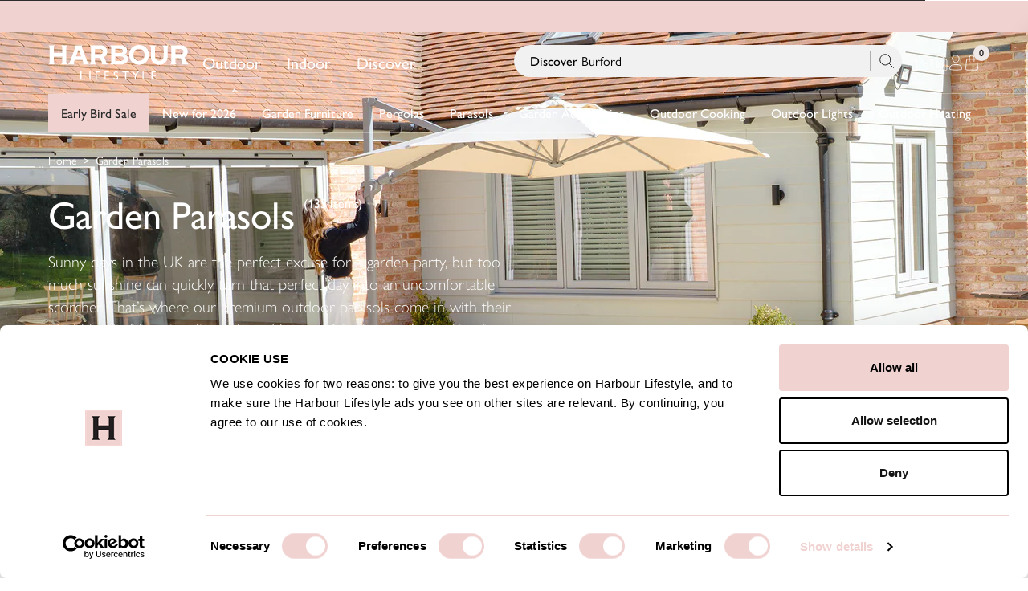

--- FILE ---
content_type: text/css
request_url: https://www.harbourlifestyle.co.uk/cdn/shop/t/922/assets/bundle.collection.collection-v2.css?v=53038398554931822421768316409
body_size: 281
content:
[data-product-list-grid]{background:#fff}[data-product-list-grid] #promo-card{grid-column:1/-1}[data-product-list-grid].four-columns{display:grid;grid-template-columns:repeat(4,minmax(0,1fr));row-gap:1rem}@media (min-width:768px){[data-product-list-grid].four-columns{-webkit-column-gap:.5rem;-moz-column-gap:.5rem;column-gap:.5rem;row-gap:1.5rem}}@media (min-width:1024px){[data-product-list-grid].four-columns{-webkit-column-gap:1rem;-moz-column-gap:1rem;column-gap:1rem}}[data-product-list-grid].four-columns [data-callout-1]{grid-column:3/span 2;grid-row:2}[data-product-list-grid].four-columns [data-callout-2]{grid-column:3/span 2;grid-row:4}[data-product-list-grid].three-columns{-webkit-column-gap:1rem;-moz-column-gap:1rem;column-gap:1rem;display:grid;grid-template-columns:repeat(3,minmax(0,1fr));row-gap:1rem}@media (min-width:768px){[data-product-list-grid].three-columns{row-gap:1.5rem}}[data-product-list-grid].three-columns [data-callout-1]{grid-column:1/span 2;grid-row:3}[data-product-list-grid].three-columns [data-callout-2]{grid-column:1/span 2;grid-row:6}[data-product-list-grid].two-columns{-webkit-column-gap:.5rem;-moz-column-gap:.5rem;column-gap:.5rem;display:grid;grid-template-columns:repeat(2,minmax(0,1fr));row-gap:1rem}@media (min-width:768px){[data-product-list-grid].two-columns{row-gap:1.5rem}}[data-product-list-grid].two-columns [data-callout-1]{grid-column:1/span 2;grid-row:4}[data-product-list-grid].two-columns [data-callout-2]{grid-column:1/span 2;grid-row:8}[data-product-list-grid].full-width{display:grid;grid-template-columns:repeat(1,minmax(0,1fr));row-gap:1.5rem}[data-product-list-grid].full-width [data-callout-1]{grid-column:1/span 1;grid-row:7}[data-product-list-grid].full-width [data-callout-2]{grid-column:1/span 1;grid-row:14}[data-product-list-grid]:has(#promo-card).four-columns [data-callout-1]{grid-row:3}[data-product-list-grid]:has(#promo-card).four-columns [data-callout-2]{grid-row:5}[data-product-list-grid]:has(#promo-card).four-columns #promo-card{grid-row:2}[data-product-list-grid]:has(#promo-card).three-columns [data-callout-1]{grid-row:4}[data-product-list-grid]:has(#promo-card).three-columns [data-callout-2]{grid-row:7}[data-product-list-grid]:has(#promo-card).three-columns #promo-card{grid-row:3}[data-product-list-grid]:has(#promo-card).two-columns [data-callout-1]{grid-row:5}[data-product-list-grid]:has(#promo-card).two-columns [data-callout-2]{grid-row:8}[data-product-list-grid]:has(#promo-card).two-columns #promo-card{grid-row:3}[data-product-list-grid]:has(#promo-card).full-width [data-callout-1]{grid-row:8}[data-product-list-grid]:has(#promo-card).full-width [data-callout-2]{grid-row:15}[data-product-list-grid]:has(#promo-card).full-width #promo-card{grid-row:7}body .facet-container-price [data-widget]{padding-left:30px;padding-right:30px}@media (min-width:1024px){body .facet-container-price [data-widget]{max-width:460px;padding-left:1.25rem;padding-right:1.25rem}}body .facet-container-meta\.product\.availability_timestamp [data-widget]{padding-left:1rem;padding-right:1rem}@media (min-width:768px){body .facet-container-meta\.product\.availability_timestamp [data-widget]{padding-left:.25rem;padding-right:.25rem}}@media (min-width:1024px){body .facet-container-meta\.product\.availability_timestamp [data-widget]{max-width:460px}}body .ais-RangeSlider .rheostat-background{--tw-bg-opacity:1;background-color:rgb(184 184 184/var(--tw-bg-opacity));border:0 transparent;height:3px}body .ais-RangeSlider .rheostat-progress{--tw-bg-opacity:1;background-color:rgb(240 210 209/var(--tw-bg-opacity));height:3px;top:0}body .ais-RangeSlider .rheostat-handle{--tw-bg-opacity:1;background-color:rgb(240 210 209/var(--tw-bg-opacity));border:0 transparent;border-radius:8px;height:14px;top:-6px;width:19px}body .ais-RangeSlider .rheostat-tooltip{font-size:.875rem;line-height:1.25rem;top:-35px}body .ais-RangeSlider .rheostat-marker-horizontal:not(.rheostat-marker-large){display:none}body .ais-RangeSlider .rheostat-marker .rheostat-value{font-size:.875rem;line-height:1.25rem}body .ais-RangeSlider .rheostat-marker .rheostat-value:before{content:"£"}body .ais-Pagination-list{-webkit-column-gap:.5rem;-moz-column-gap:.5rem;column-gap:.5rem;padding-left:1.5rem;padding-right:1.5rem}body .ais-Pagination-list,body .ais-Pagination-list .ais-Pagination-item{-webkit-box-align:center;-ms-flex-align:center;-webkit-box-pack:center;-ms-flex-pack:center;align-items:center;display:-webkit-box;display:-ms-flexbox;display:flex;justify-content:center}body .ais-Pagination-list .ais-Pagination-item{--tw-text-opacity:1;border-radius:9999px;color:rgb(0 0 0/var(--tw-text-opacity));height:2.5rem;padding:.5rem;width:2.5rem}body .ais-Pagination-list .ais-Pagination-item.ais-Pagination-item--selected{--tw-bg-opacity:1;--tw-text-opacity:1;background-color:rgb(240 210 209/var(--tw-bg-opacity));color:rgb(0 0 0/var(--tw-text-opacity));cursor:default;pointer-events:none}body .ais-Pagination-list .ais-Pagination-item.ais-Pagination-item--disabled{display:none}.cb-current-filters{padding-bottom:0;padding-top:0}.cb-has-filters{padding-top:1rem}@media(max-width:768px){[data-product-swiper-navigation]{display:none}}.cb-apply-filters{display:none}@media(max-width:1024px){.cb-apply-filters{display:inline-block}.cb-current-filters{display:-webkit-box;display:-ms-flexbox;display:flex}.cb-current-filters.cb-has-filters{padding-top:1rem}.cb-current-filters h5{display:none}.cb-current-filters span{width:-webkit-max-content;width:-moz-max-content;width:max-content}}@media(min-width:768px){[data-product-list-grid].three-columns{-webkit-column-gap:.5rem;-moz-column-gap:.5rem;column-gap:.5rem}}

--- FILE ---
content_type: text/javascript
request_url: https://www.harbourlifestyle.co.uk/cdn/shop/t/922/assets/bundle.drawer-product-samples.js
body_size: 1362
content:
"use strict";(self.webpackChunkshopify_theme_starter=self.webpackChunkshopify_theme_starter||[]).push([[5843,9174],{483:function(t,e,a){a.r(e);var r=a(2982),n=a(5671),i=a(3144),c=a(3930),o=a(8301),s=a(1120),l=a(136);function d(t,e,a){return e=(0,s.Z)(e),(0,c.Z)(t,u()?Reflect.construct(e,a||[],(0,s.Z)(t).constructor):e.apply(t,a))}function u(){try{var t=!Boolean.prototype.valueOf.call(Reflect.construct(Boolean,[],(function(){})))}catch(t){}return(u=function(){return!!t})()}var v=function(t){function e(){var t;return(0,n.Z)(this,e),(t=d(this,e)).samplesAddedToCard=!1,t.initProductInfoTriggersClickEvent(),t.initPreselectionClickEvent(),t.initPreselectTriggerName(),t}return(0,l.Z)(e,t),(0,i.Z)(e,[{key:"initProductInfoTriggersClickEvent",value:function(){var t=this;document.querySelectorAll('[data-drawer-trigger="product-samples"]').forEach((function(e){e.addEventListener("click",(function(e){var a=e.target.closest("[data-drawer-trigger]").querySelector("[data-drawer-trigger-content]");t.querySelector("[data-product-samples-content]").innerHTML=a.innerHTML,t.samplesAddedToCard&&(t.querySelector("[data-add-all-to-cart-btn]").textContent="Update cart"),t.initFreeColorSwatchesClickEvent(),t.initAddAllToCartClickEvent(),t.preventEventPropagation()}))}))}},{key:"initFreeColorSwatchesClickEvent",value:function(){var t,e,a=this,n=this.getColorSwatches(),i=[],c=this.querySelector("[data-max-samples-selected-message]");n.length>0?i=null===(t=(0,r.Z)(this.querySelectorAll("[data-variant-id]")))||void 0===t?void 0:t.map((function(t){var e=t.dataset.variantId,a=t.dataset.swatchImgUrl,r=!!n.find((function(t){return+t.variantId==+e}));return{variantId:e,swatchImgUrl:a,isSelected:r}})):i=null===(e=(0,r.Z)(this.querySelectorAll("[data-variant-id]")))||void 0===e?void 0:e.map((function(t){return{variantId:t.dataset.variantId,swatchImgUrl:t.dataset.swatchImgUrl,isSelected:!1}}));i.forEach((function(t){var e;t.isSelected&&(null===(e=a.querySelector('[data-variant-id="'.concat(t.variantId,'"]')))||void 0===e||e.classList.add("select"))})),this.updateSelectedSwatches(n),this.querySelectorAll("[data-variant-id]").forEach((function(t){t.addEventListener("click",(function(){var e,r=t.dataset.variantId,o=t.dataset.swatchImgUrl,s=t.dataset.swatchImgAlt,l=t.dataset.stockStatus,d=t.dataset.deliveryInformation,u=+(null===(e=a.querySelector("[data-variant-of-current-product]"))||void 0===e?void 0:e.dataset.variantId);t.classList.contains("select")?(n=n.filter((function(t){return+t.variantId!=+r})),i.find((function(t){return+t.variantId==+r})).isSelected=!1,t.classList.remove("select"),u===+r&&a.setPreselectTriggerName("Add to swatch list"),c.classList.add("hidden")):n.length<4?(n.unshift({variantId:r,swatchImgUrl:o,swatchImgAlt:s,stockStatus:l,deliveryInformation:d}),i.find((function(t){return+t.variantId==+r})).isSelected=!0,t.classList.add("select"),u===+r&&a.setPreselectTriggerName("View swatch list")):4===n.length&&c.classList.remove("hidden"),a.setCookie(n),a.updateSelectedSwatches(n)}))})),document.querySelectorAll("[data-selected-variant-id]").forEach((function(t){t.addEventListener("click",(function(){var e,r;c.classList.add("hidden");var o=t.dataset.selectedVariantId;n=n.filter((function(t){return+t.variantId!=+o})),a.setCookie(n),a.updateSelectedSwatches(n);var s=i.find((function(t){return+t.variantId==+o}));s&&(s.isSelected=!1),null===(e=a.querySelector('[data-variant-id="'.concat(o,'"]')))||void 0===e||e.classList.remove("select"),+(null===(r=a.querySelector("[data-variant-of-current-product]"))||void 0===r?void 0:r.dataset.variantId)===+o&&a.setPreselectTriggerName("Add to swatch list")}))}))}},{key:"updateSelectedSwatches",value:function(t){var e=this.querySelectorAll("[data-selected-variant-id]");e.forEach((function(t){return t.classList.remove("selected")})),e.forEach((function(t){t.setAttribute("data-stock-status",""),t.setAttribute("data-delivery-information",""),t.setAttribute("data-selected-variant-id",""),t.querySelector("[data-swatch-img]").innerHTML=""})),t.forEach((function(t,a){var r=t.swatchImgUrl,n=t.swatchImgAlt,i=t.stockStatus,c=t.deliveryInformation,o='<img alt="'.concat(n,'" src="').concat(r,'&amp;width=2048" srcset="').concat(r,"&amp;width=165 165w, ").concat(r,"&amp;width=360 360w, ").concat(r,"&amp;width=500 500w, ").concat(r,"&amp;width=720 720w, ").concat(r,"&amp;width=960 960w, ").concat(r,"&amp;width=1066 1066w, ").concat(r,"&amp;width=1280 1280w, ").concat(r,"&amp;width=1500 1500w, ").concat(r,'&amp;width=1800 1800w" width="2048" height="2048" loading="eager" class="w-full h-full object-cover object-center" sizes="40px" fetchpriority="high" decoding="auto">');e[a].setAttribute("data-stock-status",i),e[a].setAttribute("data-delivery-information",c),e[a].setAttribute("data-selected-variant-id",t.variantId),e[a].querySelector("[data-swatch-img]").innerHTML=o,e[a].classList.add("selected")})),this.selectedVariantsCount=t.length}},{key:"setCookie",value:function(t){var e=JSON.stringify(t);document.cookie="".concat("selected_free_colors_arr","=").concat(e,"; path=/")}},{key:"getColorSwatches",value:function(){var t="; ".concat(document.cookie).split("; selected_free_colors_arr=");return t.length>1?JSON.parse(t[1].split(";")[0]):[]}},{key:"initAddAllToCartClickEvent",value:function(){var t=this;this.querySelectorAll("[data-add-all-to-cart-btn]").forEach((function(e){e.addEventListener("click",(function(){var e=[];if(t.querySelectorAll("[data-selected-variant-id]").forEach((function(a){a.dataset.selectedVariantId&&e.push(t.getFormatDataFromEl(a))})),0!==e.length){var a=document.querySelector("cart-items")||document.querySelector("cart-drawer-items");new Promise((function(t,e){t(a.getCart())})).then((function(t){var r=t.items.filter((function(t){return t.properties.hasOwnProperty("__is_sample")})),n=r.filter((function(t){return!e.find((function(e){return t.variant_id===+e.id}))})).map((function(t){return+t.id})),i=e.filter((function(t){return!r.find((function(e){return+t.id===e.variant_id}))}));return n.length>0?a.removeSamples(n).then((function(){return i})):i})).then((function(t){return t.length>0?a.addSamples(t):null})).then((function(){document.querySelector("site-drawers").activeDrawer="cart",t.samplesAddedToCard=!0}))}}))}))}},{key:"getFormatDataFromEl",value:function(t){var e=+t.dataset.selectedVariantId,a=t.dataset.stockStatus;return{id:e,quantity:1,"properties[Delivery Information]":t.dataset.deliveryInformation,"properties[_stockstatus]":a}}},{key:"initPreselectionClickEvent",value:function(){var t=this,e=document.querySelector("[data-variant-preselect-trigger]");e&&e.addEventListener("click",(function(){var a=+e.dataset.variantPreselectTrigger,r=t.querySelector('[data-variant-id="'.concat(a,'"]'));r.classList.contains("select")||(t.selectedVariantsCount<=3?r.click():t.querySelector("[data-max-samples-selected-message]").classList.remove("hidden"))}))}},{key:"initPreselectTriggerName",value:function(){var t=this,e=document.querySelector("[data-variant-preselect-trigger]");if(e){var a=e.dataset.variantPreselectTrigger;this.getColorSwatches().forEach((function(e){+e.variantId==+a&&t.setPreselectTriggerName("View swatch list")}))}}},{key:"setPreselectTriggerName",value:function(t){var e=document.querySelector("[data-preselect-trigger-name]");e&&(e.textContent=t)}},{key:"preventEventPropagation",value:function(){var t;null===(t=this.querySelectorAll("[data-swatch-tooltip]"))||void 0===t||t.forEach((function(t){t.addEventListener("click",(function(t){return t.stopPropagation()}))}))}},{key:"open",value:function(){(0,o.Z)((0,s.Z)(e.prototype),"open",this).call(this)}},{key:"close",value:function(){(0,o.Z)((0,s.Z)(e.prototype),"close",this).call(this)}}])}(a(6480).default);customElements.define("product-samples-drawer",v)},6480:function(t,e,a){a.r(e);var r=a(5671),n=a(3144),i=a(3930),c=a(1120),o=a(136);function s(t,e,a){return e=(0,c.Z)(e),(0,i.Z)(t,l()?Reflect.construct(e,a||[],(0,c.Z)(t).constructor):e.apply(t,a))}function l(){try{var t=!Boolean.prototype.valueOf.call(Reflect.construct(Boolean,[],(function(){})))}catch(t){}return(l=function(){return!!t})()}var d=function(t){function e(){var t;return(0,r.Z)(this,e),(t=s(this,e))._loading=!1,t._visibility=!1,t.drawers=document.querySelector("site-drawers"),t.drawer=t.querySelector("[data-drawer]"),t}return(0,o.Z)(e,t),(0,n.Z)(e,[{key:"handleCloseClick",value:function(t){t.preventDefault(),this.drawers.close()}},{key:"open",value:function(){this.visibility=!0}},{key:"close",value:function(){this.visibility=!1}},{key:"loading",get:function(){return this._loading},set:function(t){this._loading=t,this.classList.toggle("loading",t)}},{key:"visibility",get:function(){return this._visibility},set:function(t){var e=this;this._visibility=t,this.classList.toggle("active",t),t?this.drawer.querySelectorAll("[data-close]").forEach((function(t){return t.addEventListener("click",e.handleCloseClick.bind(e))})):this.drawer.querySelectorAll("[data-close]").forEach((function(t){return t.removeEventListener("click",e.handleCloseClick.bind(e))}))}}])}((0,a(2407).Z)(HTMLElement));e.default=d,customElements.define("site-drawer",d)}}]);

--- FILE ---
content_type: text/javascript
request_url: https://www.harbourlifestyle.co.uk/cdn/shop/t/922/assets/bundle.sections114.js
body_size: 36
content:
"use strict";(self.webpackChunkshopify_theme_starter=self.webpackChunkshopify_theme_starter||[]).push([[3307],{2942:function(e,t,o){o.r(t);var i,n=o(885),r=o(4058);(0,r.z2)("primary-collection-banner",{onLoad:function(){var e=this.container;(i||(i=Promise.all([o.e(4736).then(o.bind(o,35)),o.e(4736).then(o.bind(o,3220))]).then((function(e){var t=(0,n.Z)(e,2),o=t[0],i=t[1];return{Swiper:o.default||o,Mousewheel:i.Mousewheel,Navigation:i.Navigation}})))).then((function(t){!function(e,t){new t.Swiper(e.querySelector(".swiper"),{modules:[t.Navigation,t.Mousewheel],direction:"horizontal",mousewheel:{forceToAxis:!0,sensitivity:1,releaseOnEdges:!0,thresholdDelta:40},allowTouchMove:!0,grabCursor:!0,slidesPerView:1.25,spaceBetween:8,navigation:{prevEl:e.querySelector("[data-carousel-prev-test]"),nextEl:e.querySelector("[data-carousel-next-test]")},breakpoints:{768:{slidesPerView:2.25},1024:{slidesPerView:3.25}}})}(e,t),function(e){var t,o=document.querySelector('[data-section-type="main-collection"]');o&&(null===(t=e.querySelectorAll("[data-scroll-to-main-collection-section]"))||void 0===t||t.forEach((function(e){e.addEventListener("click",(function(){var e=document.querySelector('[data-section-type="collection-filters-facet-bar"]'),t=o.getBoundingClientRect().top,i=e.getBoundingClientRect().height;window.scrollTo({top:window.scrollY+t-i,behavior:"smooth"})}))})))}(e),function(e){var t,o=document.querySelector('[data-section-type="collection-about-row"]');o&&(null===(t=e.querySelectorAll("[data-scroll-to-collection-about-row-section]"))||void 0===t||t.forEach((function(e){e.addEventListener("click",(function(){var e=document.querySelector('[data-section-type="collection-filters-facet-bar"]'),t=o.getBoundingClientRect().top,i=e.getBoundingClientRect().height;window.scrollTo({top:window.scrollY+t-i,behavior:"smooth"})}))})))}(e),function(e){if(!(window.innerWidth<1024)){var t=e.querySelectorAll(".swiper-slide");t.forEach((function(e){e.addEventListener("mouseenter",(function(){e.classList.add("active"),t.forEach((function(t){e!==t&&t.classList.add("disabled")}))})),e.addEventListener("mouseleave",(function(){e.classList.remove("active"),t.forEach((function(e){e.classList.remove("disabled")}))}))}))}}(e),function(e){var t=e.querySelector("[data-share]");null==t||t.addEventListener("click",(function(){var e=t.dataset.share;navigator.clipboard.writeText(e),t.classList.add("active"),setTimeout((function(){t.classList.remove("active")}),3e3)}))}(e)}))},onUnload:function(){this.container.querySelector(".swiper-initialized").swiper.destroy(!0,!0)}})}}]);

--- FILE ---
content_type: text/javascript
request_url: https://www.harbourlifestyle.co.uk/cdn/shop/t/922/assets/bundle.vendors-algolia.js
body_size: 7407
content:
"use strict";(self.webpackChunkshopify_theme_starter=self.webpackChunkshopify_theme_starter||[]).push([[9217,2076],{4005:function(e,t,r){r.r(t),r.d(t,{default:function(){return ie}});var n=r(4942),a=r(885),o=r(5485),c=r.n(o),i=r(290),s=r.n(i),l=r(6587),u=r(6369),d=r(6923),m=r(1774),p=r(2982),f=r(5018),y=r(5085),v=r(226);function g(e,t){var r=Object.keys(e);if(Object.getOwnPropertySymbols){var n=Object.getOwnPropertySymbols(e);t&&(n=n.filter((function(t){return Object.getOwnPropertyDescriptor(e,t).enumerable}))),r.push.apply(r,n)}return r}function b(e){for(var t=1;t<arguments.length;t++){var r=null!=arguments[t]?arguments[t]:{};t%2?g(Object(r),!0).forEach((function(t){(0,n.Z)(e,t,r[t])})):Object.getOwnPropertyDescriptors?Object.defineProperties(e,Object.getOwnPropertyDescriptors(r)):g(Object(r)).forEach((function(t){Object.defineProperty(e,t,Object.getOwnPropertyDescriptor(r,t))}))}return e}var h="shopify_products",S=function(e){fetch("/products/".concat(e.dataset.handle,"?section_id=product-card&variant=").concat(e.dataset.insightsObjectId)).then((function(e){if(e.status>=200&&e.status<=299)return e.text();throw Error(e.statusText)})).then((function(t){var r=(new DOMParser).parseFromString(t,"text/html").querySelector(".shopify-section");if(null!==r.querySelector("[data-product]"))return r;throw Error("Product not found (".concat(e.dataset.handle,")"))})).then((function(t){var r,n;null!==(r=(0,p.Z)(e.classList))&&void 0!==r&&r.includes("product-card-initialized")||(e.querySelector("[data-product-images] .swiper-wrapper").insertAdjacentHTML("beforeend",t.querySelector("[data-images]").innerHTML),e.querySelector("[data-product-swiper-navigation]").insertAdjacentHTML("afterbegin",t.querySelector("[data-swiper-navigation]").innerHTML),e.querySelector("[data-product-colours]")&&(e.querySelector("[data-product-colours]").innerHTML=t.querySelector("[data-colours]").innerHTML,e.querySelector("[data-product-colours]").classList.remove("opacity-0")),null===(n=e.querySelector("[data-product-actions]"))||void 0===n||n.insertAdjacentHTML("afterbegin",t.querySelector("[data-product-form]").innerHTML))})).then((function(){var t,r;null!==(t=(0,p.Z)(e.classList))&&void 0!==t&&t.includes("product-card-initialized")||(null===(r=document.querySelector("site-drawers"))||void 0===r||r.setupSwiper(e),e.classList.add("product-card-initialized"))}))};var w=function(e){var t,r=e.instantSearchInstance.renderState.shopify_products.stats.nbHits;null===(t=document.querySelectorAll("[data-hits-count]"))||void 0===t||t.forEach((function(e){var t=e.dataset.hitsName;t&&r>1&&(t+="s"),e.textContent=r+" "+t}))},_=function(e){var t=document.querySelector("[data-refinements-count]"),r=e.instantSearchInstance.renderState.shopify_products.currentRefinements.items.reduce((function(e,t){return e+t.refinements.length}),0);0===r?t.classList.add("hidden"):(t.classList.remove("hidden"),t.textContent=r)},q=(0,f.Z)((function(e,t){var r=e.hits,n=e.currentPageHits,a=e.widgetParams,o=e.showMore,c=e.isLastPage,i=document.querySelector(a.container);if(t)document.getElementById("cb-load-more").addEventListener("click",(function(){o()}));else{if(r.length>0){h!==e.results.index&&(i.innerHTML=""),i.querySelectorAll("[data-empty-products]").forEach((function(e){e.remove()}));var s,l,u,d=r.map((function(e){return e.objectID})),p=[];if(i.querySelectorAll("[data-product-card]").forEach((function(e){var t=e.dataset.insightsObjectId;d.includes(t)?p.push(t):e.remove()})),i.insertAdjacentHTML("beforeend",r.map((function(e){if(!p.includes(e.objectID))return m.Oz.render(b(b({},e),{},{helpers:y.k}))})).join("")),m.eQ)r.length<6&&(null===(s=i.querySelector("[data-callout-1]"))||void 0===s||s.remove()),r.length<12&&(null===(l=i.querySelector("[data-callout-2]"))||void 0===l||l.remove()),r.length<4&&(null===(u=i.querySelector("[data-promo-card]"))||void 0===u||u.remove()),(0,v.Gr)("".concat(window.location.pathname),["collection-callouts","collection-promo-card"]).then((function(e){var t,r,a;e["collection-promo-card"].querySelector("[data-promo-card]")&&n.length>=4&&!i.querySelector("[data-promo-card]")&&(null===(t=i.querySelectorAll("[data-product-card]")[3])||void 0===t||t.insertAdjacentElement("afterend",e["collection-promo-card"].querySelector("[data-promo-card]")));e["collection-callouts"].querySelector("[data-callout-1]")&&n.length>=6&&!i.querySelector("[data-callout-1]")&&(null===(r=i.querySelectorAll("[data-product-card]")[5])||void 0===r||r.insertAdjacentElement("afterend",e["collection-callouts"].querySelector("[data-callout-1]")));e["collection-callouts"].querySelector("[data-callout-2]")&&n.length>=12&&!i.querySelector("[data-callout-2]")&&(null===(a=i.querySelectorAll("[data-product-card]")[11])||void 0===a||a.insertAdjacentElement("afterend",e["collection-callouts"].querySelector("[data-callout-2]")))})).then((function(){document.querySelector("#cb-pagination-stats .cb-pagination-loaded").innerHTML=r.length,i.querySelectorAll("[data-product-card]:not(.product-card-initialized)").forEach(S),document.getElementById("cb-load-more").style.display=c?"none":"block",w(e),_(e)}));else document.querySelector("#cb-pagination-stats .cb-pagination-loaded").innerHTML=r.length,i.querySelectorAll("[data-product-card]:not(.product-card-initialized)").forEach(S),document.getElementById("cb-load-more").style.display=c?"none":"block"}else m.eQ?(i.innerHTML='\n      <div class="py-20" data-empty-products>\n        <h3 class="font-gillMedium mb-2">Oops! We couldn\'t find any products</h3>\n        <p class="text-gray-500">Try removing some filters or updating your price range.</p>\n      </div>\n    ',document.getElementById("cb-load-more").style.display="none",document.getElementById("cb-pagination-stats").style.display="none"):(i.innerHTML='\n      <div class="py-20" data-empty-products>\n        <h3 class="font-gillMedium mb-2">Oops! Sorry, we couldn\'t find what you were looking for!</h3>\n        <p class="text-gray-500">Try searching for something else instead.</p>\n      </div>\n    ',document.getElementById("cb-load-more").style.display="none",document.getElementById("cb-pagination-stats").style.display="none");h=e.results.index}})),L=r(1299),O=(0,L.Z)((function(e,t){var r=e.areHitsSorted,n=e.nbSortedHits,a=e.nbHits,o=e.widgetParams,c=document.querySelector(o.container);t||null!==c&&(c.innerHTML='\n      <div class="text-sm">'.concat(r?n:a," items</div>\n    "))})),E=(0,L.Z)((function(e,t){e.areHitsSorted,e.nbSortedHits;var r=e.nbHits,n=e.widgetParams,a=document.querySelector(n.container);t||(a.innerHTML="\n    ".concat(r,"\n  "))})),j=r(2998),k=r(8801),C=(0,r(3138).connectRange)((function(e,t){var r=e.start,n=(e.range,e.refine),o=e.widgetParams,c=(0,a.Z)(r,2),i=(c[0],c[1],document.querySelector(o.container).closest(".facet-container")),s=document.querySelector(o.container),l=document.querySelector('[data-facet="'.concat(o.attribute,'"]'));if(t)return s.innerHTML='\n      <h3 class="text-sm font-gillMedium mb-2">Show me items due in by:</h3>\n\n      <input\n        type="date"\n        min="'.concat((new Date).toISOString().split("T")[0],'"\n        value="').concat((new Date).toISOString().split("T")[0],'"\n        class="flex items-center w-full h-10 px-3 mb-6 rounded-sm border border-solid border-gray-300 focus:border-gray-500 focus:shadow-none focus:outline-none shadow-none outline-none">\n    '),void s.querySelector('input[type="date"]').addEventListener("change",(function(e){var t=new Date(e.target.value);n([void 0,Number.isFinite(t.getTime())?t.getTime()/1e3:void 0])}));l.classList.remove("hidden"),i.classList.remove("hidden"),l.classList.contains("opacity-0")&&l.classList.remove("opacity-0")})),x=r(2520),P=(0,x.Z)((function(e,t){var r=e.items,n=e.refine,o=e.widgetParams,c=document.querySelector(o.container).closest(".facet-container"),i=document.querySelector(o.container),s=o.attribute,l=i.querySelector("[data-facet-list]"),u=document.querySelector('[data-facet="'.concat(o.attribute,'"]'));if(!t){u.classList.toggle("hidden",!r.length),c.classList.toggle("hidden",!r.length),l.innerHTML=r.map((function(e){var t=e.label,r=!1;if(/[|#]/.test(t)){var n=e.label.split("|"),o=(0,a.Z)(n,2);t=o[0],r=o[1]}return'\n        <li class="flt-parent-item m-1 group'.concat(e.isRefined?" active":"",'">\n          <button class="flex items-center py-1 px-2 bg-white text-sm text-gray-500 rounded-full border border-solid border-gray-300 group-active:bg-gray-200 group-active:text-black" data-value="').concat(e.value,'" data-cb-filter-val data-insights-filter="').concat(s+":"+e.value,'">\n            ').concat(r?'<span class="colour w-3.5 h-3.5 rounded-full mt-0.5 mr-1.5'.concat(/(#ffffff)/gi.test(r.toLowerCase())?" border border-solid border-gray-200":"",'" style="background-color:').concat(r,'"></span>'):"","\n            ").concat(t,"\n          </button>\n        </li>\n      ")})).join(""),l.querySelectorAll("[data-value]").forEach((function(e){e.addEventListener("click",(function(t){t.preventDefault(),window.isBannerFacetRefining=!1,n(e.dataset.value)}))}));var d=[],m=[],p=c.querySelector("[data-facet-count]");r.forEach((function(e){e.isRefined&&(d.push(e.label.toLowerCase()),m.push(e.label.split("|")[0]))})),d.length>2?p.innerHTML="".concat(d.length," selected"):p.innerHTML=m.join(", "),p.classList.toggle("opacity-0",!d.length),u.classList.contains("opacity-0")&&u.classList.remove("opacity-0")}}));function I(e,t){var r=Object.keys(e);if(Object.getOwnPropertySymbols){var n=Object.getOwnPropertySymbols(e);t&&(n=n.filter((function(t){return Object.getOwnPropertyDescriptor(e,t).enumerable}))),r.push.apply(r,n)}return r}function R(e){for(var t=1;t<arguments.length;t++){var r=null!=arguments[t]?arguments[t]:{};t%2?I(Object(r),!0).forEach((function(t){(0,n.Z)(e,t,r[t])})):Object.getOwnPropertyDescriptors?Object.defineProperties(e,Object.getOwnPropertyDescriptors(r)):I(Object(r)).forEach((function(t){Object.defineProperty(e,t,Object.getOwnPropertyDescriptor(r,t))}))}return e}var H,A={},T={slider:{name:"rangeSlider",useDefault:!0,widget:j.Z,params:{tooltips:{format:function(e){return"£".concat(e)}}}},menu:{name:"menu",params:{limit:10},widget:k.Z},conjunctive:{name:"refinementList",params:{operator:"or",limit:9999,sortBy:["name"]},widget:P},disjunctive:{name:"refinementList",params:{operator:"or",limit:9999,sortBy:["name"]},widget:P},availability:{name:"rangeInput",parans:{},widget:C}},F={price_range:(H=function(e,t){return e.name.length===t.name.length?e.name.localeCompare(t.name):e.name.length-t.name.length},function(e,t){if(e.refined!==t.refined){if(e.refined)return-1;if(t.refined)return 1}return H(e,t)}),"meta.product.seats":m.VO},D=m.dC.facets.filter((function(e){return e.enabled||parseInt(e.enabled,10)}));A.facets=D.map((function(e){return R(R({},e),{},{escapedName:encodeURIComponent(e.name)})})),A.shownFacets=A.facets.filter((function(e){return"hidden"!==e.type})),A.hiddenFacets=m.dC.facets.filter((function(e){return"hidden"===e.type}));var M=function(e){var t,r=R(R({},(t="meta.product.availability_timestamp"===e.name?T.availability:T[e.type]).params),{},{attribute:e.name,container:'[class~="facet-container-'.concat(e.escapedName,'"] [data-widget]'),escapedName:e.escapedName,limit:9999});return F[e.name]&&(r.sortBy=F[e.name]),{name:t.name,params:r,widget:t.widget}},B=m.F6.collection_id&&m.dC.collection_facets&&m.dC.collection_facets[m.F6.collection_id]?m.dC.collection_facets[m.F6.collection_id]:m.dC.collection_facets&&m.dC.collection_facets.default;if(m.dC.collection_facets[m.F6.collection_id]&&(B=m.dC.collection_facets[m.F6.collection_id]),B){var Z=B.filter((function(e){return e.enabled||parseInt(e.enabled,10)}));A.collectionFacets=Z.map((function(e){return R(R({},e),{},{escapedName:encodeURIComponent(e.name)})})),A.collectionShownFacets=A.collectionFacets.filter((function(e){return"hidden"!==e.type})),A.collectionHiddenFacets=B.filter((function(e){return"hidden"===e.type})),A.collectionFacetsWidgets=A.collectionShownFacets.map(M)}A.facetsWidgets=A.shownFacets.map(M);var U={hidden:m.eQ&&A.collectionHiddenFacets?A.collectionHiddenFacets:A.hiddenFacets,shown:m.eQ&&A.collectionShownFacets?A.collectionShownFacets:A.shownFacets,list:m.eQ&&A.collectionFacets?A.collectionFacets:A.facets,widgets:m.eQ&&A.collectionFacetsWidgets?A.collectionFacetsWidgets:A.facetsWidgets},N=(0,r(6295).Z)((function(e,t){var r=e.canRefine,n=e.refine,a=e.widgetParams,o=document.querySelector(a.container);t&&o.addEventListener("click",(function(){n(),(0,m.j)()})),o.disabled=!r,o.classList.toggle("disabled",!r)})),Q={},z="".concat(m.dC.index_prefix,"products");Q.sortOrders=[{value:z,label:"Featured"}],m.dC.sort_orders.forEach((function(e){!e.asc||!0!==e.asc.active&&"1"!==e.asc.active||Q.sortOrders.push({value:"".concat(z,"_").concat(e.key,"_asc"),label:e.asc.title}),!e.desc||!0!==e.desc.active&&"1"!==e.desc.active||Q.sortOrders.push({value:"".concat(z,"_").concat(e.key,"_desc"),label:e.desc.title})}));var W=m.dC.collection_sort_orders.default;m.dC.collection_facets[m.F6.collection_id]&&(W=m.dC.collection_sort_orders[m.F6.collection_id]),W&&(Q.collectionSortOrders=[{value:z,label:"Featured"}],W.forEach((function(e){!e.asc||!0!==e.asc.active&&"1"!==e.asc.active||Q.collectionSortOrders.push({value:"".concat(z,"_").concat(e.key,"_asc"),label:e.asc.title}),!e.desc||!0!==e.desc.active&&"1"!==e.desc.active||Q.collectionSortOrders.push({value:"".concat(z,"_").concat(e.key,"_desc"),label:e.desc.title})})));var K=Q,V=(0,r(6525).Z)((function(e,t){var r=e.options,n=e.currentRefinement,a=e.refine,o=e.widgetParams,c=document.querySelector(o.container),i=document.querySelector("[data-sort-panel]"),s=document.querySelector("[data-facet-panel]");t&&c.querySelector("button").addEventListener("click",(function(){c.classList.contains("active")?(0,m.j)():s.classList.contains("active")?(s.classList.remove("active"),document.querySelector(".facet.active").classList.remove("active"),document.querySelector(".facet-container.active").classList.remove("active"),c.classList.add("active"),i.classList.add("active")):(c.classList.add("active"),i.classList.add("active"),document.querySelector("[data-facet-bar]").classList.add("active"))}));var l=i.querySelector("ul");l.innerHTML=r.map((function(e){return'\n        <li class="flt-parent-item m-1 group'.concat(e.value===n?" active":"",'">\n          <button class="cb-prevent-select flex items-center py-1 px-1.5 bg-white text-sm text-gray-500 rounded-full border border-solid border-gray-300 group-active:bg-gray-200 group-active:text-black" data-value="').concat(e.value,'">').concat(e.label,"</button>\n        </li>\n      ")})).join(""),l.querySelectorAll("[data-value]").forEach((function(e){e.addEventListener("click",(function(t){t.preventDefault(),a(e.dataset.value)}))}))})),G=r(9171);function $(e,t){var r=Object.keys(e);if(Object.getOwnPropertySymbols){var n=Object.getOwnPropertySymbols(e);t&&(n=n.filter((function(t){return Object.getOwnPropertyDescriptor(e,t).enumerable}))),r.push.apply(r,n)}return r}function J(e){for(var t=1;t<arguments.length;t++){var r=null!=arguments[t]?arguments[t]:{};t%2?$(Object(r),!0).forEach((function(t){(0,n.Z)(e,t,r[t])})):Object.getOwnPropertyDescriptors?Object.defineProperties(e,Object.getOwnPropertyDescriptors(r)):$(Object(r)).forEach((function(t){Object.defineProperty(e,t,Object.getOwnPropertyDescriptor(r,t))}))}return e}var X=function(e){var t=U.list.find((function(t){return t.name===e.attribute}));return'\n    <div class="flex flex-col">\n      <h5 class="text-sm font-gillMedium mb-2">'.concat(t.title,':</h5>\n      <div class="flex space-x-2 flt-parent-item">\n      ').concat(e.refinements.map((function(t){var r=t.label,n=!1;if(/[|#]/.test(r)){var o=t.label.split("|"),c=(0,a.Z)(o,2);r=c[0],n=c[1]}if("meta.product.availability_timestamp"===e.attribute){var i=new Date(1e3*t.value).toLocaleDateString("en-GB",{year:"numeric",month:"2-digit",day:"2-digit"});r="Due in by ".concat(i)}return r.includes("≥ ")&&(r=r.replace("≥ ","≥ £")),r.includes("≤ ")&&(r=r.replace("≤ ","≤ £")),'\n            <button class="cb-prevent-select flex items-center py-1 px-1.5 bg-white text-sm text-gray-500 rounded-full border border-solid border-gray-300 group-active:bg-gray-200 group-active:text-black" '.concat(function(e){return Object.keys(e).map((function(t){return"data-".concat(t,'="').concat(e[t],'"')})).join(" ")}(t),">\n              ").concat(n?'<span class="colour w-3.5 h-3.5 rounded-full mt-0.5 mr-1.5'.concat(/(#ffffff)/gi.test(n)?" border border-solid border-gray-200":"",'" style="background-color:').concat(n,'"></span>'):"",'\n              <span class="-mt-[2px]">').concat(r,'</span>\n              <svg role="img" class="{{ class }} stroke-gray-500 stroke-[4] w-3 ml-1.5 mt-0.5" xmlns="http://www.w3.org/2000/svg" viewBox="0 0 48 48"><title>Refinement</title><g stroke-linecap="square" stroke-linejoin="miter" fill="none" stroke-miterlimit="10"><line x1="38" y1="10" x2="10" y2="38"></line> <line x1="38" y1="38" x2="10" y2="10"></line></g></svg>\n            </button>\n          ')})).join(""),"\n        </div>\n    </div>\n  ")},Y=(0,G.Z)((function(e,t){var r=e.items,a=e.refine,o=e.widgetParams,c=document.querySelector(o.container);t||(c.innerHTML=r.map(X).join(""),r.length>0&&c.querySelectorAll("button").forEach((function(e){e.addEventListener("click",(function(e){var t=Object.keys(e.currentTarget.dataset).reduce((function(t,r){return J(J({},t),{},(0,n.Z)({},r,e.currentTarget.dataset[r]))}),{});a(t)}))})),c.classList.toggle("active",r.length),c.classList.toggle("cb-has-filters",r.length))})),ee=(r(1389),r(2282),(0,x.Z)((function(e,t){var r=e.refine,n=e.widgetParams.attribute;t||document.querySelectorAll('[data-attribute="'.concat(n,'"][data-refine-trigger]:not(.event-init)')).forEach((function(e){e&&(e.addEventListener("click",(function(t){var n;t.preventDefault(),window.isBannerFacetRefining=!0,null===(n=document.querySelector("[data-refine-trigger].active"))||void 0===n||n.classList.remove("active");var a=e.getAttribute("data-value");e.classList.contains("active")||(r(a),e.classList.add("active"))})),e.classList.add("event-init"))}))})));function te(e,t){var r=Object.keys(e);if(Object.getOwnPropertySymbols){var n=Object.getOwnPropertySymbols(e);t&&(n=n.filter((function(t){return Object.getOwnPropertyDescriptor(e,t).enumerable}))),r.push.apply(r,n)}return r}function re(e){for(var t=1;t<arguments.length;t++){var r=null!=arguments[t]?arguments[t]:{};t%2?te(Object(r),!0).forEach((function(t){(0,n.Z)(e,t,r[t])})):Object.getOwnPropertyDescriptors?Object.defineProperties(e,Object.getOwnPropertyDescriptors(r)):te(Object(r)).forEach((function(t){Object.defineProperty(e,t,Object.getOwnPropertyDescriptor(r,t))}))}return e}var ne=[];m.eQ&&ne.push('collection_ids:"'.concat(m.F6.collection_id,'"'));var ae=(0,u.default)({indexName:"".concat(m.dC.index_prefix,"products"),searchClient:s()(m.dC.app_id,m.dC.search_api_key),routing:{router:(0,l.Z)({createURL:function(e){var t=e.qsModule,r=e.routeState,n=e.location;if(m.eQ){var a=n.href.match(/^(.*?)\/collections/),o="".concat(a?a[1]:"","/"),c=n.pathname.match(/collections\/(.*?)\/?$/),i=(c&&c[1]||"").split("+").map(decodeURIComponent).join(" "),s={};r.query&&(s.query=encodeURIComponent(r.query)),1!==r.page&&(s.page=r.page),r.sort_by&&(s.sort_by=r.sort_by),r.shapes&&(s.shapes=r.shapes.map(encodeURIComponent)),r.colours&&(s.colours=r.colours.map(encodeURIComponent)),r.collections&&(s.collections=r.collections.map(encodeURIComponent)),r.features&&(s.features=r.features.map(encodeURIComponent)),r.materials&&(s.materials=r.materials.map(encodeURIComponent)),r.room&&(s.room=r.room.map(encodeURIComponent)),r.product_types&&(s.product_types=r.product_types.map(encodeURIComponent)),r.seats&&(s.seats=r.seats.map(encodeURIComponent)),r.outdoor_kitchen_components&&(s.outdoor_kitchen_components=r.outdoor_kitchen_components.map(encodeURIComponent)),r.sizes&&(s.sizes=r.sizes.map(encodeURIComponent)),r.price_range&&(s.price_range=r.price_range);var l=t.stringify(s,{addQueryPrefix:!0,arrayFormat:"repeat"});return"".concat(o,"collections/").concat(i).concat(l)}},parseURL:function(e){var t=e.qsModule,r=e.location;if(m.eQ){var n=t.parse(r.search.slice(1)),a=n.query,o=void 0===a?"":a,c=n.page,i=n.sort_by,s=n.shapes,l=void 0===s?[]:s,u=n.colours,d=void 0===u?[]:u,p=n.collections,f=void 0===p?[]:p,y=n.features,v=void 0===y?[]:y,g=n.materials,b=void 0===g?[]:g,h=n.room,S=void 0===h?[]:h,w=n.product_types,_=void 0===w?[]:w,q=n.seats,L=void 0===q?[]:q,O=n.outdoor_kitchen_components,E=void 0===O?[]:O,j=n.sizes,k=void 0===j?[]:j,C=n.price_range,x=Array.isArray(l)?l:[l].filter(Boolean),P=Array.isArray(d)?d:[d].filter(Boolean),I=Array.isArray(f)?f:[f].filter(Boolean),R=Array.isArray(v)?v:[v].filter(Boolean),H=Array.isArray(b)?b:[b].filter(Boolean),A=Array.isArray(S)?S:[S].filter(Boolean),T=Array.isArray(_)?_:[_].filter(Boolean),F=Array.isArray(L)?L:[L].filter(Boolean),D=Array.isArray(E)?E:[E].filter(Boolean),M=Array.isArray(k)?k:[k].filter(Boolean);return{query:decodeURIComponent(o),page:c,sort_by:i,shapes:x.map(decodeURIComponent),colours:P.map(decodeURIComponent),collections:I.map(decodeURIComponent),features:R.map(decodeURIComponent),materials:H.map(decodeURIComponent),room:A.map(decodeURIComponent),product_types:T.map(decodeURIComponent),seats:F.map(decodeURIComponent),outdoor_kitchen_components:D.map(decodeURIComponent),sizes:M.map(decodeURIComponent),price_range:C}}}}),stateMapping:{stateToRoute:function(e){if(m.eQ){var t=e.shopify_products||{};return{query:t.query,sort_by:t.sortBy,shapes:t.refinementList&&t.refinementList["meta.product.shape"],colours:t.refinementList&&t.refinementList["meta.colours.filter_options"],collections:t.refinementList&&t.refinementList["meta.product.collection"],features:t.refinementList&&t.refinementList["meta.product.features"],materials:t.refinementList&&t.refinementList["meta.product.material"],room:t.refinementList&&t.refinementList["meta.product.room"],product_types:t.refinementList&&t.refinementList["meta.product.product_type"],seats:t.refinementList&&t.refinementList["meta.product.seats"],outdoor_kitchen_components:t.refinementList&&t.refinementList["meta.product.outdoor_kitchen_components"],sizes:t.refinementList&&t.refinementList["meta.product.size"],price_range:t.range&&t.range.price}}},routeToState:function(e){if(m.eQ)return{shopify_products:{query:e.query,page:e.page,sortBy:e.sort_by,range:{price:e.price_range},refinementList:{"meta.product.shape":e.shapes,"meta.colours.filter_options":e.colours,"meta.product.collection":e.collections,"meta.product.features":e.features,"meta.product.material":e.materials,"meta.product.room":e.room,"meta.product.product_type":e.product_types,"meta.product.seats":e.seats,"meta.product.outdoor_kitchen_components":e.outdoor_kitchen_components,"meta.product.size":e.sizes}}}}}},insights:{onEvent:function(e){var t=e.widgetType,r=e.eventType;e.payload,e.hits;"ais.hits"===t&&"view"===r&&dataLayer.push({event:"Hits Viewed"})}},searchFunction:function(e){var t=e.getPage();if(e.state.disjunctiveFacetsRefinements.price&&e.state.disjunctiveFacetsRefinements.price.length>0&&window.isBannerFacetRefining){var r=e.state.disjunctiveFacetsRefinements.price[0].split(":"),n=r[0],o=r[1];e.clearRefinements(),n&&e.addNumericRefinement("price",">=",+n),o&&e.addNumericRefinement("price","<=",+o)}else Object.entries(e.state.disjunctiveFacetsRefinements).forEach((function(t){var r=(0,a.Z)(t,2),n=r[0],o=r[1];if(o.length>0&&window.isBannerFacetRefining){var c=o[o.length-1];e.clearRefinements(),e.addDisjunctiveFacetRefinement(n,c)}}));if(m.eQ)e.setQueryParameter("ruleContexts",[m.F6.collection_handle]);else{var c=new URLSearchParams(window.location.search),i=null!==c.get("query")?c.get("query"):"";e.setQueryParameter("query",i)}e.setPage(t),e.search()}});ae.addWidgets([(0,d.Z)({hitsPerPage:20,filters:ne.join(" AND "),clickAnalytics:!0})]),ae.addWidgets([O({container:"[data-stats]"}),E({container:"#cb-pagination-stats .cb-pagination-total"}),N({container:"[data-clear-filters]"})]);var oe={button:c().compile(document.getElementById("facet_button").innerHTML,{delimiters:"[[ ]]"}),container:c().compile(document.getElementById("facet_container").innerHTML,{delimiters:"[[ ]]"})};document.querySelector("[data-facet-buttons]").innerHTML=oe.button.render({facets:U.list}),document.querySelector("[data-facet-containers]").innerHTML=oe.container.render({facets:U.list}),ae.addWidgets([q({container:"[data-product-list-grid]",hitsPerPage:20,transformItems:function(e){return e.map((function(e){return re(re({},e),{},{url:"/products/".concat(e.handle),winter_cover:e.meta.whats_included&&"yes"===e.meta.whats_included.cover_included.toLowerCase(),free_heater:e.tags.map((function(e){return e.toLowerCase()})).includes("freeheater"),custom_label:function(){for(var t=0;t<e.tags.length;t++){if(e.tags[t].includes("label:"))return e.tags[t].replace("label:","")}return!1},is_regular:function(){for(var t=0;t<e.tags.length;t++)if("Swatches"===e.tags[t])return!1;return!0},discount_badge:function(){if(e.compare_at_price>e.price){var t=(r=e.compare_at_price,n=e.price,(a=r-n)%1==0||a.toFixed(2).endsWith(".00")?Math.round(a):Number(a.toFixed(2)));Math.floor(t/e.compare_at_price*100);return t}var r,n,a;return!1},discount_product_promo:function(){if(e.compare_at_price>e.price){var t=e.compare_at_price-e.price;return Math.floor(t/e.compare_at_price*100)}return!1},discount_collection_promo:function(){if(e.compare_at_price>e.price){var t=e.compare_at_price-e.price;return Math.floor(t/e.compare_at_price*100)}return!1}})}))}})]),U.widgets.forEach((function(e){ae.addWidgets([ee({attribute:e.params.attribute})]),ae.addWidgets([e.widget(e.params)])}));var ce=m.eQ?K.collectionSortOrders:K.sortOrders;ae.addWidgets([V({container:"[data-sort-by]",items:ce})]),ae.addWidgets([Y({container:"[data-current-filters]"})]);var ie=ae},1774:function(e,t,r){r.d(t,{F6:function(){return o},Oz:function(){return s},VO:function(){return u},dC:function(){return c},eQ:function(){return i},j:function(){return l}});var n=r(5485),a=r.n(n),o=JSON.parse(document.querySelector("#algoliaData").textContent),c=window.algoliaShopify.config,i=Boolean(window.location.pathname.match(/^\/collections\/([^/]+)[/]*$/)),s=document.getElementById("template_algolia_product_card")?a().compile(document.getElementById("template_algolia_product_card").innerHTML,{delimiters:"[[ ]]"}):null;var l=function(){var e;document.querySelector("[data-sort-by]").classList.remove("active"),document.querySelector("[data-sort-panel]").classList.remove("active"),document.querySelector("[data-facet-panel]").classList.remove("active"),document.querySelector(".facet.active")&&document.querySelector(".facet.active").classList.remove("active"),document.querySelector(".facet-container.active")&&document.querySelector(".facet-container.active").classList.remove("active"),document.querySelector("[data-facet-bar]").classList.remove("active"),document.body.classList.remove("overflow-hidden"),(e=document.querySelector(".main-collection")||document.querySelector(".main-search")).style.filter="none",e.style.pointerEvents="unset"},u=function(e,t){var r=parseInt(e.name.split(" ")[0]),n=parseInt(t.name.split(" ")[0]);return r<n?-1:r>n?1:0}},2282:function(e,t,r){r.r(t);var n=r(5671),a=r(3144),o=r(3930),c=r(8301),i=r(1120),s=r(136);function l(e,t,r){return t=(0,i.Z)(t),(0,o.Z)(e,u()?Reflect.construct(t,r||[],(0,i.Z)(e).constructor):t.apply(e,r))}function u(){try{var e=!Boolean.prototype.valueOf.call(Reflect.construct(Boolean,[],(function(){})))}catch(e){}return(u=function(){return!!e})()}var d=function(e){function t(){var e;return(0,n.Z)(this,t),(e=l(this,t)).formEl=e.querySelector("form"),e.inputEl=e.formEl.querySelector('input[name="notify_email"]'),e.submitEl=e.formEl.querySelector("button"),e.formEl.addEventListener("submit",e.onSubmitHandler.bind(e)),e}return(0,s.Z)(t,e),(0,a.Z)(t,[{key:"setupTriggers",value:function(e){var t=this;e.querySelectorAll("form").forEach((function(e){e.addEventListener("submit",t.onSubmitHandler.bind(t))}))}},{key:"setupTrigger",value:function(){this.querySelector("form").addEventListener("submit",this.onSubmitHandler.bind(this))}},{key:"onSubmitHandler",value:function(e){e.preventDefault(),this.submitEl.textContent="Loading...",this.submitEl.disabled=!0,this.createNotification()}},{key:"createNotification",value:function(){var e=this;window.BIS.create(this.inputEl.value,Number(this.dataset.vid),Number(this.dataset.pid),{accepts_marketing:this.formEl.querySelector('input[name="accepts_marketing"]').checked}).then((function(t){var r=5e3;setTimeout((function(){e.messageEl=document.createElement("p"),e.messageEl.className="px-3 py-2 mt-4 text-center text-white rounded-full",e.messageEl.setAttribute("data-message",!0),e.submitEl.textContent="Submit","OK"===t.status?(e.messageEl.classList.add("bg-[#657365]"),e.messageEl.innerHTML="Success, notification created! <span data-autoclose>Closing in 5 seconds</span>"):(e.messageEl.classList.add("bg-[#DB6158]"),e.messageEl.innerHTML="".concat(t.errors.base[0]," <span data-autoclose>Closing in 5 seconds</span>")),e.formEl.insertAdjacentElement("beforeend",e.messageEl),e.countdown=setInterval((function(){r-=1e3,e.messageEl.querySelector("[data-autoclose]").textContent=function(e){return"Closing in ".concat(e/1e3," seconds")}(r),0===r&&(clearInterval(e.countdown),e.countdown=!1,e.close())}),1e3)}),1e3)}))}},{key:"close",value:function(){(0,c.Z)((0,i.Z)(t.prototype),"close",this).call(this),this.countdown=!1,!1!==this.messageEl&&(this.inputEl.value="",this.messageEl&&this.messageEl.remove(),this.messageEl=!1,this.submitEl.disabled=!1)}}])}(r(1308).default);customElements.get("notify-me")||customElements.define("notify-me",d)},1389:function(e,t,r){r.r(t);var n=r(5671),a=r(3144),o=r(3930),c=r(1120),i=r(136);function s(e,t,r){return t=(0,c.Z)(t),(0,o.Z)(e,l()?Reflect.construct(t,r||[],(0,c.Z)(e).constructor):t.apply(e,r))}function l(){try{var e=!Boolean.prototype.valueOf.call(Reflect.construct(Boolean,[],(function(){})))}catch(e){}return(l=function(){return!!e})()}var u=function(e){function t(){var e;return(0,n.Z)(this,t),(e=s(this,t)).querySelector("form").addEventListener("submit",e.onSubmitHandler.bind(e)),e.querySelector('form input[name="quantity"]').addEventListener("keydown",e.onKeydownHandler.bind(e)),e.querySelector('form input[name="quantity"]').addEventListener("keyup",e.onKeyupHandler.bind(e)),window.addEventListener("cb:cart:update",(function(){e.querySelector("[data-add][disabled]")&&(e.querySelector("[data-add][disabled]").disabled=!1)})),e}return(0,i.Z)(t,e),(0,a.Z)(t,[{key:"setupTriggers",value:function(e){var t=this;e.querySelectorAll("form").forEach((function(e){null==e||e.addEventListener("submit",t.onSubmitHandler.bind(t))}))}},{key:"setupTrigger",value:function(){this.querySelector("form").addEventListener("submit",this.onSubmitHandler.bind(this))}},{key:"onKeydownHandler",value:function(e){if(13===e.keyCode)return e.preventDefault(),!1}},{key:"onKeyupHandler",value:function(e){var t=e.target.max,r=e.target.value;void 0!==t&&""!==t&&Number(r)>Number(t)&&(e.target.value=t)}},{key:"onSubmitHandler",value:function(e){var t=e.target.closest("form"),r=null==t?void 0:t.querySelector("[data-add]");r&&(r.disabled=!0),e.preventDefault();var n=document.querySelector("cart-items")||document.querySelector("cart-drawer-items");if(!1!==document.querySelector("site-drawers").activeDrawer||document.body.classList.contains("template-cart")||(document.querySelector("site-drawers").activeDrawer="cart"),document.querySelectorAll("[data-configurator-trigger]").length>0){var a=document.querySelector("cart-items")||document.querySelector("cart-drawer-items");!1!==document.querySelector("site-drawers").activeDrawer||document.body.classList.contains("template-cart")||(document.querySelector("site-drawers").activeDrawer="cart"),document.querySelectorAll("[data-configurator-trigger] .js-oci-autoadd-rule").forEach((function(e){var t=e.dataset.autoaddRuleParent,r=parseInt(e.dataset.autoaddRuleQuantityBreak),n=parseInt(document.querySelector("[data-configurator-trigger] form#product_form_"+t+' input[name="quantity"]').value),a=Math.floor(n/r);e.querySelector(".autoadd-rule-quantity-"+t).value=a,e.querySelector(".autoadd-rule-limitation-"+t).value=a}));var o=this.querySelector("form"),c=document.querySelectorAll("[data-configurator-trigger] quick-add form");a.addConfigurator(o,c)}else n.add(new FormData(this.querySelector("form")))}},{key:"addToCartAll",value:function(e){e.preventDefault();var t=document.querySelector("cart-items")||document.querySelector("cart-drawer-items");!1!==document.querySelector("site-drawers").activeDrawer||document.body.classList.contains("template-cart")||(document.querySelector("site-drawers").activeDrawer="cart"),t.addBulk(document.querySelectorAll("[data-product-list-grid] quick-add form"))}}])}((0,r(2407).Z)(HTMLElement));customElements.define("quick-add",u)}}]);

--- FILE ---
content_type: text/javascript
request_url: https://www.harbourlifestyle.co.uk/cdn/shop/t/922/assets/bundle.collection.collection-v2.js?v=1259582034232074761768316887
body_size: -223
content:
"use strict";(self.webpackChunkshopify_theme_starter=self.webpackChunkshopify_theme_starter||[]).push([[1236],{8210:function(e,t,c){var a=c(4005),n=c(1774);a.default.start(),document.querySelector("[data-facet-panel-trigger]").addEventListener("click",(function(){(0,n.j)(),document.querySelector("[data-facet-panel]").classList.add("active"),document.querySelector("[data-facet-bar]").classList.add("active"),document.body.classList.add("overflow-hidden"),document.querySelector("[data-facet-panel-close]").addEventListener("click",n.j)})),document.querySelectorAll("[data-facet-containers] .facet-container").forEach((function(e){e.querySelector("button").addEventListener("click",(function(){document.querySelector(".facet-container.active")&&document.querySelector(".facet-container.active")===e?e.classList.remove("active"):document.querySelector(".facet-container.active")?(document.querySelector(".facet-container.active").classList.remove("active"),e.classList.add("active")):e.classList.add("active")}))})),document.querySelectorAll("[data-facet-buttons] .facet").forEach((function(e){var t=document.querySelector('[class~="facet-container-'.concat(e.dataset.facet,'"]'));e.addEventListener("click",(function(){var c;(c=document.querySelector(".main-collection")).style.filter="blur(7px)",c.style.pointerEvents="none";var a=document.querySelector(".facet.active");document.querySelector("[data-sort-by]").classList.contains("active")&&(document.querySelector("[data-sort-by]").classList.remove("active"),document.querySelector("[data-sort-panel]").classList.remove("active")),a&&a.dataset.facet!==e.dataset.facet?(document.querySelector(".facet.active").classList.remove("active"),document.querySelector(".facet-container.active").classList.remove("active"),e.classList.add("active"),t.classList.add("active")):e.classList.contains("active")?(0,n.j)():(e.classList.add("active"),t.classList.add("active"),document.querySelector("[data-facet-panel]").classList.add("active"),document.querySelector("[data-facet-bar]").classList.add("active"))})),document.addEventListener("scroll",(function(){(0,n.j)()})),document.addEventListener("click",(function(e){(function(e,t){for(var c=e.parentNode;null!==c;){if(c.classList&&c.classList.contains(t))return!0;c=c.parentNode}})(e.target,"flt-parent-item")||(0,n.j)()}))})),document.querySelectorAll("[data-apply-filters]").forEach((function(e){return e.addEventListener("click",n.j)})),document.querySelector(".facet-price").classList.remove("hidden","opacity-0")}},function(e){e.O(0,[4736,9943,9217],(function(){return t=8210,e(e.s=t);var t}));e.O()}]);

--- FILE ---
content_type: text/javascript
request_url: https://www.harbourlifestyle.co.uk/cdn/shop/t/922/assets/bundle.share-button.js
body_size: -359
content:
"use strict";(self.webpackChunkshopify_theme_starter=self.webpackChunkshopify_theme_starter||[]).push([[486],{8442:function(t,e,n){n.r(e);var r=n(5671),o=n(3144),c=n(3930),s=n(1120),a=n(136);function u(t,e,n){return e=(0,s.Z)(e),(0,c.Z)(t,i()?Reflect.construct(e,n||[],(0,s.Z)(t).constructor):e.apply(t,n))}function i(){try{var t=!Boolean.prototype.valueOf.call(Reflect.construct(Boolean,[],(function(){})))}catch(t){}return(i=function(){return!!t})()}var l=function(t){function e(){var t;return(0,r.Z)(this,e),(t=u(this,e)).addEventListener("click",t.onClickEvent.bind(t)),t}return(0,a.Z)(e,t),(0,o.Z)(e,[{key:"onClickEvent",value:function(){var t=this,e=this.dataset.statusMessage,n=this.dataset.share;navigator.clipboard.writeText(n).then((function(){t.querySelector("span").textContent=e,setTimeout((function(){t.querySelector("span").textContent=n.toUpperCase()}),3e3)}))}}])}((0,n(2407).Z)(HTMLElement));window.customElements.define("share-button",l)}}]);

--- FILE ---
content_type: text/javascript
request_url: https://www.harbourlifestyle.co.uk/cdn/shop/t/922/assets/bundle.datetime-timer.js
body_size: 78
content:
"use strict";(self.webpackChunkshopify_theme_starter=self.webpackChunkshopify_theme_starter||[]).push([[9354],{7693:function(t,e,n){n.r(e);var o=n(5671),s=n(3144),a=n(3930),i=n(1120),c=n(136),r=n(2407),d=n(1955);function l(t,e,n){return e=(0,i.Z)(e),(0,a.Z)(t,u()?Reflect.construct(e,n||[],(0,i.Z)(t).constructor):e.apply(t,n))}function u(){try{var t=!Boolean.prototype.valueOf.call(Reflect.construct(Boolean,[],(function(){})))}catch(t){}return(u=function(){return!!t})()}var m=function(t){function e(){var t,n;return(0,o.Z)(this,e),(n=l(this,e)).interval=!1,n.textDays=n.querySelector("[data-days-val]"),n.textHours=n.querySelector("[data-hours-val]"),n.textMins=n.querySelector("[data-mins-val]"),n.buttonClose=document.querySelector('[data-section-type="timer"] .timer-close'),null===(t=n.buttonClose)||void 0===t||t.addEventListener("click",n.handleClose.bind(n)),n.dataset.time>(new Date).getTime()/1e3&&n.setupCountdown(),n}return(0,c.Z)(e,t),(0,s.Z)(e,[{key:"handleClose",value:function(){document.getElementById("shopify-section-timer-container").classList.add("hidden"),document.getElementsByClassName("cb-search-dropdown")[0].classList.add("cb-timer-hidden"),document.getElementById("main").style.paddingTop="0px",d.Z.set("cb_timer_closed","true",{expires:2})}},{key:"setupCountdown",value:function(){var t,e,n=this;(this.updateCountdown(),this.textDays.classList.remove("opacity-0"),this.textHours.classList.remove("opacity-0"),this.textMins.classList.remove("opacity-0"),null===(t=document.getElementById("shopify-section-timer-container"))||void 0===t||t.classList.remove("hidden"),void 0===d.Z.get("cb_timer_closed"))?this.interval=setInterval((function(){n.updateCountdown()}),1e3):(null===(e=document.getElementById("shopify-section-timer-container"))||void 0===e||e.classList.add("hidden"),document.getElementById("main").style.paddingTop="0px",document.getElementsByClassName("cb-search-dropdown")[0].classList.add("cb-timer-hidden"))}},{key:"updateCountdown",value:function(){var t=(new Date).getTime()/1e3,e=this.dataset.time-t,n=Math.floor(e/86400),o=Math.floor((e-86400*n)/3600),s=Math.floor((e-86400*n-3600*o)/60);Math.floor(e-86400*n-3600*o-60*s);this.dataset.time<t?clearInterval(this.interval):n<1?(this.textDays.textContent="0".concat(n),this.textHours.textContent=o<10?"0".concat(o):"".concat(o),this.textMins.textContent=s<10?"0".concat(s):"".concat(s)):(this.textDays.textContent=n<10?"0".concat(n):"".concat(n),this.textHours.textContent=o<10?"0".concat(o):"".concat(o),this.textMins.textContent=s<10?"0".concat(s):"".concat(s))}}])}((0,r.Z)(HTMLElement));customElements.define("datetime-timer",m)}}]);

--- FILE ---
content_type: text/javascript
request_url: https://www.harbourlifestyle.co.uk/cdn/shop/t/922/assets/bundle.collection.collection-v2.js?v=1259582034232074761768316887
body_size: -274
content:
"use strict";(self.webpackChunkshopify_theme_starter=self.webpackChunkshopify_theme_starter||[]).push([[1236],{8210:function(e,t,c){var a=c(4005),n=c(1774);a.default.start(),document.querySelector("[data-facet-panel-trigger]").addEventListener("click",(function(){(0,n.j)(),document.querySelector("[data-facet-panel]").classList.add("active"),document.querySelector("[data-facet-bar]").classList.add("active"),document.body.classList.add("overflow-hidden"),document.querySelector("[data-facet-panel-close]").addEventListener("click",n.j)})),document.querySelectorAll("[data-facet-containers] .facet-container").forEach((function(e){e.querySelector("button").addEventListener("click",(function(){document.querySelector(".facet-container.active")&&document.querySelector(".facet-container.active")===e?e.classList.remove("active"):document.querySelector(".facet-container.active")?(document.querySelector(".facet-container.active").classList.remove("active"),e.classList.add("active")):e.classList.add("active")}))})),document.querySelectorAll("[data-facet-buttons] .facet").forEach((function(e){var t=document.querySelector('[class~="facet-container-'.concat(e.dataset.facet,'"]'));e.addEventListener("click",(function(){var c;(c=document.querySelector(".main-collection")).style.filter="blur(7px)",c.style.pointerEvents="none";var a=document.querySelector(".facet.active");document.querySelector("[data-sort-by]").classList.contains("active")&&(document.querySelector("[data-sort-by]").classList.remove("active"),document.querySelector("[data-sort-panel]").classList.remove("active")),a&&a.dataset.facet!==e.dataset.facet?(document.querySelector(".facet.active").classList.remove("active"),document.querySelector(".facet-container.active").classList.remove("active"),e.classList.add("active"),t.classList.add("active")):e.classList.contains("active")?(0,n.j)():(e.classList.add("active"),t.classList.add("active"),document.querySelector("[data-facet-panel]").classList.add("active"),document.querySelector("[data-facet-bar]").classList.add("active"))})),document.addEventListener("scroll",(function(){(0,n.j)()})),document.addEventListener("click",(function(e){(function(e,t){for(var c=e.parentNode;null!==c;){if(c.classList&&c.classList.contains(t))return!0;c=c.parentNode}})(e.target,"flt-parent-item")||(0,n.j)()}))})),document.querySelectorAll("[data-apply-filters]").forEach((function(e){return e.addEventListener("click",n.j)})),document.querySelector(".facet-price").classList.remove("hidden","opacity-0")}},function(e){e.O(0,[4736,9943,9217],(function(){return t=8210,e(e.s=t);var t}));e.O()}]);

--- FILE ---
content_type: text/javascript
request_url: https://www.harbourlifestyle.co.uk/cdn/shop/t/922/assets/bundle.back-to-top.js
body_size: 1116
content:
(self.webpackChunkshopify_theme_starter=self.webpackChunkshopify_theme_starter||[]).push([[7746],{1300:function(n,t,e){"use strict";e.r(t);var o=e(5671),r=e(3144),i=e(3930),c=e(1120),l=e(136),u=e(2407),a=e(226);function s(n,t,e){return t=(0,c.Z)(t),(0,i.Z)(n,f()?Reflect.construct(t,e||[],(0,c.Z)(n).constructor):t.apply(n,e))}function f(){try{var n=!Boolean.prototype.valueOf.call(Reflect.construct(Boolean,[],(function(){})))}catch(n){}return(f=function(){return!!n})()}var d=function(n){function t(){var n;return(0,o.Z)(this,t),(n=s(this,t))._visibility=!1,window.addEventListener("scroll",n.scrollListener.bind(n)),n.querySelector("button").addEventListener("click",n.onClick.bind(n)),n}return(0,l.Z)(t,n),(0,r.Z)(t,[{key:"onClick",value:function(){(0,a.SM)()}},{key:"scrollListener",value:function(){var n=window.pageYOffset,t=document.documentElement.clientHeight;this.visibility=n>t}},{key:"visibility",set:function(n){this._visibility=n,this.classList.toggle("active",n)}}])}((0,u.Z)(HTMLElement));customElements.define("back-to-top",d)},226:function(n,t,e){"use strict";e.d(t,{CE:function(){return f},Ds:function(){return g},G_:function(){return u},Gr:function(){return d},Jp:function(){return h},Q2:function(){return y},SM:function(){return s},X5:function(){return a},XX:function(){return w},ZV:function(){return b},gq:function(){return v},lb:function(){return p},m9:function(){return m}});var o=e(2982),r=e(6030),i=e(129),c=e.n(i),l=e(7750),u=function n(t,e){if(!(t instanceof Element))return null;var r=t.parentNode;if(!r)return null;var i=r.parentNode.querySelectorAll("*>".concat(e)),c=(0,o.Z)(i).find((function(n){return n===r})),l="HTML"===r.nodeName;return i.length||c||l?!c&&l?null:c:n(r,e)},a=function(n){var t=arguments.length>1&&void 0!==arguments[1]?arguments[1]:0,e=n.getBoundingClientRect().top,o=window.document.scrollingElement||window.document.body||window.document.documentElement,i=e+window.scrollY-document.documentElement.clientTop;(0,r.Z)({targets:o,scrollTop:i-t,duration:750,easing:"easeInOutQuad"})},s=function(){var n=arguments.length>0&&void 0!==arguments[0]?arguments[0]:0,t=window.document.scrollingElement||window.document.body||window.document.documentElement;(0,r.Z)({targets:t,scrollTop:0-n,duration:400,easing:"easeInOutQuad"})},f=function(n){return fetch(n).then((function(n){return n.text()})).then((function(n){return(new DOMParser).parseFromString(n,"text/html").querySelector(".shopify-section")}))},d=function(n,t){return fetch("".concat(n,"?sections=").concat(t.join(","))).then((function(n){return n.json()})).then((function(n){var e={};return t.forEach((function(t){if(n[t]){var o=new DOMParser;e[t]=o.parseFromString(n[t],"text/html").querySelector(".shopify-section")}})),e}))},p=function(n){return l.l(n,window.theme.moneyFormat)},g=function(n){var t,e=arguments.length>1&&void 0!==arguments[1]?arguments[1]:300;return function(){for(var o=arguments.length,r=new Array(o),i=0;i<o;i++)r[i]=arguments[i];clearTimeout(t),t=setTimeout((function(){n.apply(undefined,r)}),e)}},v=function(n){var t=arguments.length>1&&void 0!==arguments[1]?arguments[1]:1,e=arguments.length>2&&void 0!==arguments[2]?arguments[2]:2,o=e*(t-1),r=Math.ceil(n.length/e),i=n.slice(o,e*t);return{previousPage:!!(t-1)&&t-1,nextPage:r>t&&t+1,total:n.length,totalPages:r,currentPage:t,items:i}},h=function(n,t,e,o){var r=function(n,t){for(var e,o=n+1,r=o>1?1:2,i=o-r,c=o+r+1,l=[],u=[],a=1;a<=t;a+=1)(1===a||a===t||a>=i&&a<c)&&u.push(a);for(var s=0;s<u.length;s+=1){var f=u[s];e&&(f-e==2?l.push(e+1):f-e!=1&&l.push("...")),l.push(f),e=f}return l}(n,t),i="";return e&&(i+='\n      <li>\n        <button\n          data-page="'.concat(n-1,'"\n          class="flex items-center justify-center h-10 w-10 rounded-full p-2 text-black">\n          <svg role="img" class="mt-1 mr-2 w-3 stroke-gray-500 stroke-[4]" xmlns="http://www.w3.org/2000/svg" viewBox="0 0 48 48"><title>Previous</title><g stroke-linecap="square" stroke-linejoin="miter" fill="none" stroke-miterlimit="10"><polyline points="34,4 14,24 34,44 "></polyline></g></svg>\n          Previous\n        </button>\n      </li>\n    ')),r.forEach((function(t){i+="..."===t?'\n        <li>\n          <span class="text-gray-500">...</span>\n        </li>\n      ':'\n        <li class="group/pagination'.concat(n===t?" active":"",'">\n          <button\n            data-page="').concat(t,'"\n            class="flex items-center justify-center h-10 w-10 rounded-full p-2 text-black group-active/pagination:cursor-default group-active/pagination:pointer-events-none group-active/pagination:bg-[#f0d2d1]"\n          >\n            ').concat(t,"\n          </button>\n        </li>\n      ")})),o&&(i+='\n      <li>\n        <button\n          data-page="'.concat(n+1,'"\n          class="flex items-center justify-center h-10 w-10 rounded-full p-2 text-black"\n        >\n          Next\n          <svg role="img" class="mt-1 ml-2 w-3 stroke-gray-500 stroke-[4]" xmlns="http://www.w3.org/2000/svg" viewBox="0 0 48 48"><title>Next</title><g stroke-linecap="square" stroke-linejoin="miter"" fill="none" stroke-miterlimit="10"><polyline points="14,4 34,24 14,44 "></polyline></g></svg>\n        </button>\n      </li>\n    ')),i},m=function(n){var t=document.createElement("textarea");return t.innerHTML=n,t.value},w=function(n){var t=arguments.length>1&&void 0!==arguments[1]&&arguments[1],e=c().parse(window.location.search.slice(1));return void 0!==e[n]?e[n]:t},y=function(){return{method:arguments.length>1&&void 0!==arguments[1]?arguments[1]:"POST",headers:{"Content-Type":"application/json",Accept:"application/".concat(arguments.length>0&&void 0!==arguments[0]?arguments[0]:"json")}}},b=function(){var n=arguments.length>0&&void 0!==arguments[0]?arguments[0]:1500,t=document.querySelector("header");t.classList.remove("cb-header-fixed"),t.classList.add("cb-header-hidden"),t.dataset.scrollDelay=+t.dataset.scrollDelay+1,setTimeout((function(){t.dataset.scrollDelay=+t.dataset.scrollDelay-1}),n),t.dataset.handleScroll="false"}},4654:function(){}}]);

--- FILE ---
content_type: text/javascript
request_url: https://www.harbourlifestyle.co.uk/cdn/shop/t/922/assets/bundle.sections58.js
body_size: 101
content:
"use strict";(self.webpackChunkshopify_theme_starter=self.webpackChunkshopify_theme_starter||[]).push([[6557],{2492:function(e,t,n){n.r(t);var a=n(4058);(0,a.z2)("header",{onLoad:function(){var e,t;!function(e){var t=e.getBoundingClientRect().top,n=(document.querySelector("#link-logotype"),0),a=null,r="";window.addEventListener("scroll",(function(a){if("0"===e.dataset.scrollDelay){var r=!1,i=!1;t<window.scrollY?o()&&c()<=n?(e.classList.remove("cb-header-fixed","group","fill"),e.classList.add("cb-header-hidden")):(e.classList.add("cb-header-fixed","group","fill"),e.classList.remove("cb-header-hidden"),r=!0):(e.classList.remove("cb-header-fixed","cb-header-hidden","group","fill"),i=!0),n=window.scrollY,document.querySelector("search-dropdown").classList.contains("active")&&!r&&(e.classList.add("cb-header-fixed","group","fill"),e.classList.remove("cb-header-hidden")),0!==window.scrollY||i||e.classList.remove("cb-header-fixed","cb-header-hidden","group","fill")}}));var o=function(){return window.scrollY>n},c=function(){return o()?i("down"):i("up")},i=function(e){var t;return r!==e&&(a=null,r=e),a=null!==(t=a)&&void 0!==t?t:o()?n+150:n-150}}(this.container),e=this.container,null===(t=e.querySelectorAll("[data-desktop-menu-tab]"))||void 0===t||t.forEach((function(t,n){var a=t.dataset.desktopMenuTab;t.addEventListener("mouseover",(function(n){var r;e.querySelectorAll("[data-desktop-dynamic-nav]").forEach((function(e){e.classList.add("hidden")})),e.querySelectorAll("[data-desktop-menu-tab]").forEach((function(e){return e.classList.remove("active")})),null===(r=e.querySelector("[data-desktop-dynamic-nav=".concat(a,"]")))||void 0===r||r.classList.remove("hidden"),t.classList.add("active")}))})),function(e){e.querySelectorAll("[data-main-title]").forEach((function(t){t.addEventListener("mouseover",(function(t){e.querySelectorAll("[data-main-title]").forEach((function(e){return e.classList.remove("active")})),t.target.classList.add("active")}))}))}(this.container),function(e){e.querySelectorAll("[data-dropdown-menu]").forEach((function(e){e.addEventListener("mouseleave",(function(e){e.target.previousSibling.classList.remove("active")}))}))}(this.container),function(e){e.querySelectorAll("[data-hover-trigger]").forEach((function(e){e.addEventListener("mouseover",(function(e){var t=e.target.closest("[data-parent-category]"),n=t.querySelector("[data-link-title]"),a=t.dataset.parentCategory;e.target.closest('[data-category="'.concat(a,'"]')).querySelectorAll("[data-link-title]").forEach((function(e){e!==n&&e.classList.add("text-gray-400")}))})),e.addEventListener("mouseout",(function(e){var t=e.target.closest("[data-parent-category]").dataset.parentCategory;e.target.closest('[data-category="'.concat(t,'"]')).querySelectorAll("[data-link-title]").forEach((function(e){return e.classList.remove("text-gray-400")}))}))}))}(this.container),function(e){e.querySelectorAll(".cb-menu-grid").forEach((function(e){var t;e&&(null===(t=e.nextElementSibling)||void 0===t?void 0:t.querySelector(".cb-category-title"))&&e.classList.add("cb-grid-right-border")}))}(this.container),function(e){e.querySelectorAll(".cb-v2-menu-el").forEach((function(e){e.addEventListener("mouseenter",(function(){return e.classList.add("hover")})),e.addEventListener("mouseleave",(function(){return e.classList.remove("hover")}))}))}(this.container),this.container.querySelectorAll(".cb-menu-desktop-item").forEach((function(e){e.addEventListener("mouseenter",(function(){e.classList.contains("cb-mouse-enter")||e.classList.add("cb-mouse-enter")}))}))}})}}]);

--- FILE ---
content_type: text/javascript
request_url: https://www.harbourlifestyle.co.uk/cdn/shop/t/922/assets/bundle.product-list-layout.js
body_size: 1
content:
"use strict";(self.webpackChunkshopify_theme_starter=self.webpackChunkshopify_theme_starter||[]).push([[6065],{3064:function(t,e,n){n.r(e);var o=n(5671),a=n(3144),i=n(3930),u=n(1120),c=n(136);function s(t,e,n){return e=(0,u.Z)(e),(0,i.Z)(t,r()?Reflect.construct(e,n||[],(0,u.Z)(t).constructor):e.apply(t,n))}function r(){try{var t=!Boolean.prototype.valueOf.call(Reflect.construct(Boolean,[],(function(){})))}catch(t){}return(r=function(){return!!t})()}var l=function(t){function e(){var t;return(0,o.Z)(this,e),(t=s(this,e))._columnLayout="",t.breakpoint=window.matchMedia("(max-width:768px)"),t.container=document.querySelector("[data-product-list-container]"),t.grid=document.querySelector("[data-product-list-grid]"),t.defaultLayouts={mobile:"two-columns",desktop:"four-columns"},t.setupGrid(),t.querySelectorAll('input[type="radio"]').forEach((function(e){e.addEventListener("click",t.onChange.bind(t))})),t}return(0,c.Z)(e,t),(0,a.Z)(e,[{key:"setupGrid",value:function(){this.columnLayout=this.defaultLayouts[this.breakpoint.matches?"mobile":"desktop"],this.container.classList.remove("opacity-0"),this.breakpoint.addListener(this.onBreakpointChange.bind(this))}},{key:"onBreakpointChange",value:function(){this.updateClasses(this.defaultLayouts[this.breakpoint.matches?"mobile":"desktop"])}},{key:"onChange",value:function(t){this.columnLayout=t.target.value}},{key:"updateClasses",value:function(t){this.grid.className="group ".concat(t),this.querySelector('input[value="'.concat(t,'"]')).checked=!0,null!==this.querySelector('input[name="grid_layout"] ~ label.active')&&this.querySelector('input[name="grid_layout"] ~ label.active').classList.remove("active"),this.querySelector('input[value="'.concat(t,'"]')).nextElementSibling.classList.add("active")}},{key:"columnLayout",get:function(){return this._columnLayout},set:function(t){this._columnLayout=t,this.updateClasses(t)}}])}((0,n(2407).Z)(HTMLElement));customElements.define("product-list-layout",l)}}]);

--- FILE ---
content_type: text/javascript
request_url: https://www.harbourlifestyle.co.uk/cdn/shop/t/922/assets/bundle.9943.js
body_size: 59131
content:
(self.webpackChunkshopify_theme_starter=self.webpackChunkshopify_theme_starter||[]).push([[9943,7042],{5085:function(A,t,e){"use strict";e.d(t,{k:function(){return S}});var g=e(4942),o=e(5485),n=e.n(o),i=e(226);function d(A,t){var e=Object.keys(A);if(Object.getOwnPropertySymbols){var g=Object.getOwnPropertySymbols(A);t&&(g=g.filter((function(t){return Object.getOwnPropertyDescriptor(A,t).enumerable}))),e.push.apply(e,g)}return e}for(var r={productImage:function(){return"\n      <div class='swiper-slide'>\n        <div class='relative aspect-square'>\n            <img\n              src=\"".concat(this.image,'&width=782"\n              alt="Santiago 6 Seat Rattan Oval Dining Set in Grey"\n              srcset="').concat(this.image,"&width=165 165w,").concat(this.image,"&width=360 360w,").concat(this.image,'&width=500 500w"\n              class="w-full h-full object-cover object-center lazyfade "\n              onload="this.classList.add(\'is-loaded\')"\n              sizes="(min-width: 1536px) calc((90vw - 80px) / 3), (min-width: 1280px) calc((100vw - 112px) / 4), (min-width: 768px) calc((100vw - 112px) / 3), (min-width: 480px) calc((100vw - 37px) / 2), calc((100vw - 32px) / 1.25)"\n              loading="lazy"\n              fetchpriority="auto"\n              decoding="async"\n              width="782"\n              height="782">\n        </div>\n      </div>\n    ')},discount_product_promo:function(){var A=this,t="";if(this.tags.forEach((function(e){if(e.includes("discount_promo:")){var g=e.replace("discount_promo:","");if(g.includes("[")||g.includes("]")){var o=g.split("[");if(void 0!==o[1]){var n=o[1].split("%]")[0],d=A.price/100*parseFloat(n),r="".concat((0,i.lb)(100*d),'<span class="cb-badge-desktop">'),s="[".concat(n,"%]");t="".concat(g.replace(s,r),"</span>")}}else if(g.includes("(")||g.includes(")")){var a=g.split("(");if(void 0!==a[1]){var c=a[1].split("%)")[0],S="".concat(c,'%<span class="cb-badge-desktop">'),w="(".concat(c,"%)");t="".concat(g.replace(w,S),"</span>")}}else t=g}})),""!==t)return"\n        <div class='cb-black-friday-badge cb-product-card-badge cb-badge-collection cb-controllable-colors absolute top-2 right-2 inline-flex items-center justify-center mb-2 h-[20px] px-1 text-[11px] lg:text-xs font-gillMedium z-10 | group-full-width:text-sm group-full-width:h-[24px] group-full-width:px-1.5 group-full-width:top-2.5 group-full-width:right-2.5'>\n            ".concat(t,"\n        </div>\n      ")},discount_collection_promo:function(){var A="",t=document.querySelector("[data-discount_collection_promo]");if(null!==t&&void 0!==t.dataset.discount_collection_promo){var e=t.dataset.discount_collection_promo;if(e.includes("[")||e.includes("]")){var g=e.split("[");if(void 0!==g[1]){var o=g[1].split("%]")[0],n=this.price/100*parseFloat(o),d="".concat((0,i.lb)(100*n),'<span class="cb-badge-desktop">'),r="[".concat(o,"%]");A="".concat(e.replace(r,d),"</span>")}}else if(e.includes("(")||e.includes(")")){var s=e.split("(");if(void 0!==s[1]){var a=s[1].split("%)")[0],c="".concat(a,'%<span class="cb-badge-desktop">'),S="(".concat(a,"%)");A="".concat(e.replace(S,c),"</span>")}}else A=e}if(""!==A)return"\n        <div class='cb-black-friday-badge cb-product-card-badge cb-badge-collection cb-controllable-colors absolute top-2 right-2 inline-flex items-center justify-center mb-2 h-[20px] px-1 text-[11px] lg:text-xs font-gillMedium z-10 | group-full-width:text-sm group-full-width:h-[24px] group-full-width:px-1.5 group-full-width:top-2.5 group-full-width:right-2.5'>\n            ".concat(A,"\n        </div>\n      ")},stockBadge:function(){var A=!1;void 0===this.meta.product||void 0===this.meta.product.next_arrival_date?A=!1:(A=!0,this.meta.product.next_arrival_date.toLowerCase().includes("none")&&(A=!1));var t=window.strings.global_out_of_stock_status_title,e="bg-[#8A8A8A] text-white";this.vendor===window.strings.stock_status_vendor1&&(t=window.strings.vendor1_out_of_stock_status_title),this.vendor===window.strings.stock_status_vendor2&&(t=window.strings.vendor2_out_of_stock_status_title),this.inventory_quantity>0?(t=window.strings.global_in_stock_status_title+" | "+window.strings.global_in_stock_delivery_info,this.vendor===window.strings.stock_status_vendor1&&(t=window.strings.vendor1_in_stock_status_title+" | "+window.strings.vendor1_in_stock_delivery_info),this.vendor===window.strings.stock_status_vendor2&&(t=window.strings.vendor2_in_stock_status_title+" | "+window.strings.vendor2_in_stock_delivery_info),e="bg-[#cee2cd] text-black"):this.inventory_quantity<=0&&A&&"continue"===this.inventory_policy&&(t=window.strings.global_pre_order_status_title+" | "+window.strings.global_pre_order_delivery_info.replace("[next_arrival_date]",this.meta.product.next_arrival_date),this.vendor===window.strings.stock_status_vendor1&&(t=window.strings.vendor1_pre_order_status_title+" | "+window.strings.vendor1_pre_order_delivery_info.replace("[next_arrival_date]",this.meta.product.next_arrival_date)),this.vendor===window.strings.stock_status_vendor2&&(t=window.strings.vendor2_pre_order_status_title+" | "+window.strings.vendor2_pre_order_delivery_info.replace("[next_arrival_date]",this.meta.product.next_arrival_date)),e="bg-[#E7ECEF] text-black");var g=!1;if(this.tags.forEach((function(A){"own design"===A.toLowerCase()&&(g=!0)})),g)return'\n      <div class="inline-flex gap-2 self-start items-center justify-center md:mt-4 h-[20px] px-1 bg-[#5D565C] text-white text-[11px] lg:text-xs font-gillMedium rounded | group-full-width:text-sm group-full-width:h-[24px] group-full-width:px-1.5">\n        <div class="">\n            <img class="w-[11px] h-[11px]" src="[data-uri]" />\n        </div>\n        Design your own\n      </div>\n    ';var o=!0;return this.tags.forEach((function(A){"stock status hidden"===A.toLowerCase()&&(o=!1)})),o?'\n          <div class="cb-product-card-badge inline-flex self-start items-center justify-center md:mt-4 h-[20px] px-1 '.concat(e,' text-[11px] lg:text-xs font-gillMedium | group-full-width:text-sm group-full-width:h-[24px] group-full-width:px-1.5">\n            ').concat(t,"\n          </div>\n      "):null},stockValue:function(){if(void 0===this.meta.product||void 0===this.meta.product.next_arrival_date)return"";var A=!0;this.meta.product.next_arrival_date.toLowerCase().includes("none")&&(A=!1);var t="out_of_stock";return this.inventory_quantity>0?t="in_stock":this.inventory_quantity<=0&&A&&"continue"===this.inventory_policy&&(t="pre_order"),t},price:function(){return this.compare_at_price>this.price?'\n        <span class="text-black">'.concat((0,i.lb)(100*this.price),'</span>\n        <span class="text-gray-500 line-through">\n          ').concat((0,i.lb)(100*this.compare_at_price),"\n        </span>\n      "):'<div class="text-black">'.concat((0,i.lb)(100*this.price),"</div>")},priceVal:function(){return this.price},min_price:function(){return this.min_price},objectID:function(){return this.objectID},__position:function(){return this.__position},__queryID:function(){return this.__queryID},image:function(){return this.image},id:function(){return this.id},variants_min_price:function(){return this.variants_min_price},reviewsAverage:function(){if(this.meta.yotpo&&this.meta.yotpo.reviews_average&&+this.meta.yotpo.reviews_average>=4){var A=Math.max(0,Math.min(100,100*(+this.meta.yotpo.reviews_average-4))),t='<div class="w-2.5 lg:w-3 flex" style="margin-right: 3.5px;">\n <svg viewBox="0 0 18 18" xmlns="http://www.w3.org/2000/svg" width="15" height="15"><defs><linearGradient aria-hidden="true" id="yotpo_stars_gradient_0.33735723999171896"><stop offset="100%" stop-color="#000000FF"></stop><stop stop-opacity="1" offset="100%" stop-color="#FFFFFF"></stop></linearGradient></defs><path aria-hidden="true" style="pointer-events: none;" d="M9 14.118L14.562 17.475L13.086 11.148L18 6.891L11.529 6.342L9 0.375L6.471 6.342L0 6.891L4.914 11.148L3.438 17.475L9 14.118Z" stroke="#000000FF" fill="url(\'#yotpo_stars_gradient_0.33735723999171896\')"></path></svg></div>',e='<div class="w-2.5 lg:w-3 flex" style="margin-right: 3.5px;">\n <svg viewBox="0 0 18 18" xmlns="http://www.w3.org/2000/svg" width="15" height="15"><defs><linearGradient aria-hidden="true" id="'.concat(this.id,'"><stop offset="').concat(A,'%" stop-color="#000000FF"></stop><stop stop-opacity="1" offset="').concat(A,'%" stop-color="#FFFFFF"></stop></linearGradient></defs><path aria-hidden="true" style="pointer-events: none;" d="M9 14.118L14.562 17.475L13.086 11.148L18 6.891L11.529 6.342L9 0.375L6.471 6.342L0 6.891L4.914 11.148L3.438 17.475L9 14.118Z" stroke="#000000FF" fill="url(\'#').concat(this.id,"')\"></path></svg></div>");return'<div class="items-center justify-center flex"><div class="flex items-center">'.concat(t).concat(t).concat(t).concat(t).concat(e,'</div><span class="font-gillMedium ml-1 leading-0 text-sm lg:text-base">').concat(this.meta.yotpo.reviews_average,"</span></div>")}return null},divideBuyMonthlyPayment:function(){if(this.price>=800&&this.price<=6e3){var A=5.9,t=24;this.price>=1e3&&(A=9.9,t=36);var e=this.price,g=A/100,o=parseFloat((Math.pow(g+1,1/12)-1).toFixed(6)),n=100*e,d=n%t,r=parseFloat((e-((n-d)/t+d)/100)*o/(1-Math.pow(1+o,-1*(t-1))),6),s=(0,i.lb)(100*r);return"".concat('<svg class="w-[53px] h-[13px] mt-1.5 inline stroke-white stroke-0" role="img" viewBox="0 0 53 13" fill="none" xmlns="http://www.w3.org/2000/svg" xmlns:xlink="http://www.w3.org/1999/xlink"><title>Dividebuy Black</title><rect width="53" height="13" fill="url(#pattern0_780_23)"></rect><defs><pattern id="pattern0_780_23" patternContentUnits="objectBoundingBox" width="1" height="1"><use xlink:href="#image0_780_23" transform="matrix(0.000342349 0 0 0.00139573 0 -0.0206067)"></use></pattern><image id="image0_780_23" width="2921" height="746" xlink:href="[data-uri]"></image></defs></svg>','<span class="font-gillLight text-sm"> from ')+'</span><span class="text-sm">'.concat(s," p/m</span>")}return null},splitItMonthlyPayment:function(){var A=this.price/12,t=(0,i.lb)(100*A);return'<span class="text-[#6b7280] text-sm"> 0% interest from '+'</span><span class="text-sm font-gillMedium text-[#6b7280]">'.concat(t," p/m</span>")}},s=Object.keys(r),a=[],c=0;c<s.length;c+=1)a[c]=[s[c],r[s[c]]];var S=a.reduce((function(A,t){var e=t[0],o=t[1],i=function(A){for(var t=1;t<arguments.length;t++){var e=null!=arguments[t]?arguments[t]:{};t%2?d(Object(e),!0).forEach((function(t){(0,g.Z)(A,t,e[t])})):Object.getOwnPropertyDescriptors?Object.defineProperties(A,Object.getOwnPropertyDescriptors(e)):d(Object(e)).forEach((function(t){Object.defineProperty(A,t,Object.getOwnPropertyDescriptor(e,t))}))}return A}({},A);return i[e]=function(){return function(A){var t=function(A){return n().compile(A,{delimiters:"[[ ]]"}).render(this)}.bind(this);return o.call(this,A,t)}.bind(this)},i}),{})},1308:function(A,t,e){"use strict";e.r(t);var g=e(5671),o=e(3144),n=e(3930),i=e(1120),d=e(136);function r(A,t,e){return t=(0,i.Z)(t),(0,n.Z)(A,s()?Reflect.construct(t,e||[],(0,i.Z)(A).constructor):t.apply(A,e))}function s(){try{var A=!Boolean.prototype.valueOf.call(Reflect.construct(Boolean,[],(function(){})))}catch(A){}return(s=function(){return!!A})()}var a=function(A){function t(){var A;return(0,g.Z)(this,t),(A=r(this,t))._visibility=!1,A._loading=!1,A.document=document,A.body=A.document.body,A.popup=A.querySelector("[data-popup]"),A.overlay=!1,A.querySelector("[data-trigger]").addEventListener("click",A.handleOpenClick.bind(A)),A}return(0,d.Z)(t,A),(0,o.Z)(t,[{key:"setupTrigger",value:function(){this.querySelector("[data-trigger]").addEventListener("click",this.handleOpenClick.bind(this))}},{key:"handleOpenClick",value:function(){this.open()}},{key:"handleEscapeClick",value:function(A){"Escape"===A.key&&this.close()}},{key:"handleCloseClick",value:function(){this.close()}},{key:"close",value:function(){var A=this;this.visibility=!1,this.popup.className="hidden",this.overlay.addEventListener("transitionend",(function(){A.appendChild(A.popup),A.overlay.remove(),A.overlay=!1}),{once:!0}),this.document.removeEventListener("keydown",this.handleEscapeClick.bind(this))}},{key:"open",value:function(){this.overlay=document.createElement("div"),this.overlay.className="fixed inset-0 w-full h-full bg-black bg-opacity-60 z-[15000] transition-all opacity-0 invisible cursor-pointer delay-300 active:delay-[0ms] active:opacity-100 active:visible",this.body.appendChild(this.overlay),this.popup.className="flex flex-col fixed top-1/2 left-1/2 -translate-x-1/2 -translate-y-1/2 w-full max-w-[90vw] max-h-[80vh] overflow-hidden md:max-w-[650px] p-8 bg-white z-[17500] rounded-md transition-all duration-500 opacity-0 invisible delay-0 active:opacity-100 active:visible active:delay-300 group",this.popup.insertAdjacentHTML("afterbegin",'<button class="absolute top-3 right-3" data-close="">\n          <svg role="img" class="w-5 stroke-black stroke-[4]" xmlns="http://www.w3.org/2000/svg" viewBox="0 0 48 48"><title>Loader</title><g stroke-linecap="square" stroke-linejoin="miter" fill="none" stroke-miterlimit="10"><line x1="38" y1="10" x2="10" y2="38"></line> <line x1="38" y1="38" x2="10" y2="10"></line></g></svg>\n        </button>\n        <div class="absolute inset-0 bg-black bg-opacity-30 z-10 transition-all duration-500 opacity-0 invisible group-loading:opacity-100 group-loading:visible">\n          <div class="loader loader-light">\n            <span class="loader_bubble loader_bubble-1"></span>\n            <span class="loader_bubble loader_bubble-2"></span>\n            <span class="loader_bubble loader_bubble-3"></span>\n          </div>\n        </div>\n      '),this.body.appendChild(this.popup),this.visibility=!0,this.overlay.addEventListener("click",this.close.bind(this)),this.document.addEventListener("keydown",this.handleEscapeClick.bind(this)),this.popup.querySelector("[data-close]").addEventListener("click",this.handleCloseClick.bind(this))}},{key:"loading",get:function(){return this._loading},set:function(A){this._loading=A,this.popup.classList.toggle("loading",A)}},{key:"visibility",get:function(){return this._visibility},set:function(A){var t=this;this._visibility=A,this.body.classList.toggle("overflow-hidden",A),setTimeout((function(){t.overlay.classList.toggle("active",A),t.popup.classList.toggle("active",A)}),10)}}])}((0,e(2407).Z)(HTMLElement));t.default=a,customElements.get("custom-popup")||customElements.define("custom-popup",a)},226:function(A,t,e){"use strict";e.d(t,{CE:function(){return c},Ds:function(){return k},G_:function(){return r},Gr:function(){return S},Jp:function(){return p},Q2:function(){return u},SM:function(){return a},X5:function(){return s},XX:function(){return l},ZV:function(){return R},gq:function(){return B},lb:function(){return w},m9:function(){return D}});var g=e(2982),o=e(6030),n=e(129),i=e.n(n),d=e(7750),r=function A(t,e){if(!(t instanceof Element))return null;var o=t.parentNode;if(!o)return null;var n=o.parentNode.querySelectorAll("*>".concat(e)),i=(0,g.Z)(n).find((function(A){return A===o})),d="HTML"===o.nodeName;return n.length||i||d?!i&&d?null:i:A(o,e)},s=function(A){var t=arguments.length>1&&void 0!==arguments[1]?arguments[1]:0,e=A.getBoundingClientRect().top,g=window.document.scrollingElement||window.document.body||window.document.documentElement,n=e+window.scrollY-document.documentElement.clientTop;(0,o.Z)({targets:g,scrollTop:n-t,duration:750,easing:"easeInOutQuad"})},a=function(){var A=arguments.length>0&&void 0!==arguments[0]?arguments[0]:0,t=window.document.scrollingElement||window.document.body||window.document.documentElement;(0,o.Z)({targets:t,scrollTop:0-A,duration:400,easing:"easeInOutQuad"})},c=function(A){return fetch(A).then((function(A){return A.text()})).then((function(A){return(new DOMParser).parseFromString(A,"text/html").querySelector(".shopify-section")}))},S=function(A,t){return fetch("".concat(A,"?sections=").concat(t.join(","))).then((function(A){return A.json()})).then((function(A){var e={};return t.forEach((function(t){if(A[t]){var g=new DOMParser;e[t]=g.parseFromString(A[t],"text/html").querySelector(".shopify-section")}})),e}))},w=function(A){return d.l(A,window.theme.moneyFormat)},k=function(A){var t,e=arguments.length>1&&void 0!==arguments[1]?arguments[1]:300;return function(){for(var g=arguments.length,o=new Array(g),n=0;n<g;n++)o[n]=arguments[n];clearTimeout(t),t=setTimeout((function(){A.apply(undefined,o)}),e)}},B=function(A){var t=arguments.length>1&&void 0!==arguments[1]?arguments[1]:1,e=arguments.length>2&&void 0!==arguments[2]?arguments[2]:2,g=e*(t-1),o=Math.ceil(A.length/e),n=A.slice(g,e*t);return{previousPage:!!(t-1)&&t-1,nextPage:o>t&&t+1,total:A.length,totalPages:o,currentPage:t,items:n}},p=function(A,t,e,g){var o=function(A,t){for(var e,g=A+1,o=g>1?1:2,n=g-o,i=g+o+1,d=[],r=[],s=1;s<=t;s+=1)(1===s||s===t||s>=n&&s<i)&&r.push(s);for(var a=0;a<r.length;a+=1){var c=r[a];e&&(c-e==2?d.push(e+1):c-e!=1&&d.push("...")),d.push(c),e=c}return d}(A,t),n="";return e&&(n+='\n      <li>\n        <button\n          data-page="'.concat(A-1,'"\n          class="flex items-center justify-center h-10 w-10 rounded-full p-2 text-black">\n          <svg role="img" class="mt-1 mr-2 w-3 stroke-gray-500 stroke-[4]" xmlns="http://www.w3.org/2000/svg" viewBox="0 0 48 48"><title>Previous</title><g stroke-linecap="square" stroke-linejoin="miter" fill="none" stroke-miterlimit="10"><polyline points="34,4 14,24 34,44 "></polyline></g></svg>\n          Previous\n        </button>\n      </li>\n    ')),o.forEach((function(t){n+="..."===t?'\n        <li>\n          <span class="text-gray-500">...</span>\n        </li>\n      ':'\n        <li class="group/pagination'.concat(A===t?" active":"",'">\n          <button\n            data-page="').concat(t,'"\n            class="flex items-center justify-center h-10 w-10 rounded-full p-2 text-black group-active/pagination:cursor-default group-active/pagination:pointer-events-none group-active/pagination:bg-[#f0d2d1]"\n          >\n            ').concat(t,"\n          </button>\n        </li>\n      ")})),g&&(n+='\n      <li>\n        <button\n          data-page="'.concat(A+1,'"\n          class="flex items-center justify-center h-10 w-10 rounded-full p-2 text-black"\n        >\n          Next\n          <svg role="img" class="mt-1 ml-2 w-3 stroke-gray-500 stroke-[4]" xmlns="http://www.w3.org/2000/svg" viewBox="0 0 48 48"><title>Next</title><g stroke-linecap="square" stroke-linejoin="miter"" fill="none" stroke-miterlimit="10"><polyline points="14,4 34,24 14,44 "></polyline></g></svg>\n        </button>\n      </li>\n    ')),n},D=function(A){var t=document.createElement("textarea");return t.innerHTML=A,t.value},l=function(A){var t=arguments.length>1&&void 0!==arguments[1]&&arguments[1],e=i().parse(window.location.search.slice(1));return void 0!==e[A]?e[A]:t},u=function(){return{method:arguments.length>1&&void 0!==arguments[1]?arguments[1]:"POST",headers:{"Content-Type":"application/json",Accept:"application/".concat(arguments.length>0&&void 0!==arguments[0]?arguments[0]:"json")}}},R=function(){var A=arguments.length>0&&void 0!==arguments[0]?arguments[0]:1500,t=document.querySelector("header");t.classList.remove("cb-header-fixed"),t.classList.add("cb-header-hidden"),t.dataset.scrollDelay=+t.dataset.scrollDelay+1,setTimeout((function(){t.dataset.scrollDelay=+t.dataset.scrollDelay-1}),A),t.dataset.handleScroll="false"}},4654:function(){}}]);